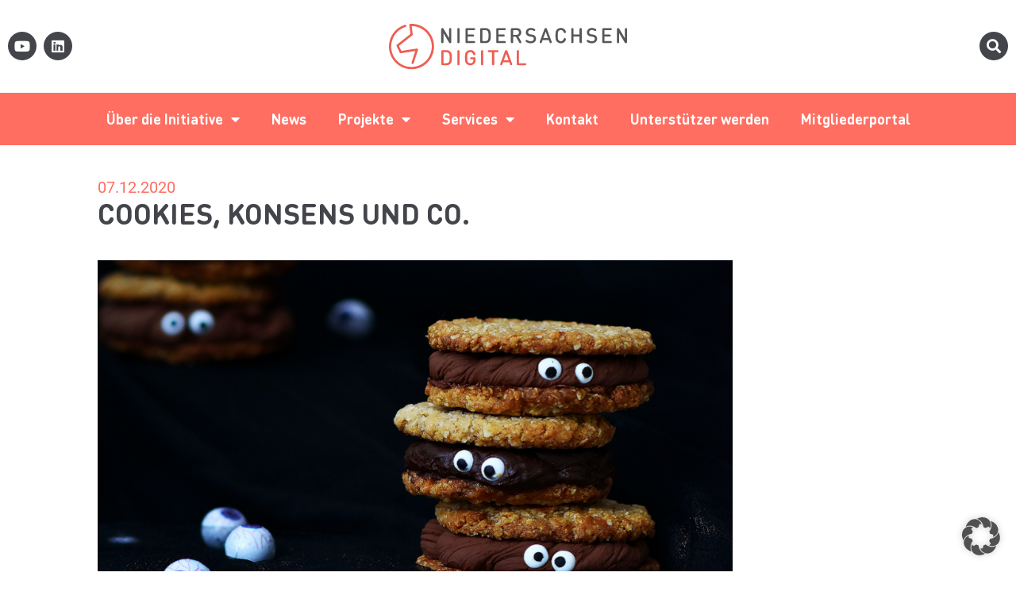

--- FILE ---
content_type: text/html; charset=UTF-8
request_url: https://niedersachsen.digital/cookies-konsens-und-co/
body_size: 28196
content:
<!doctype html>
<html lang="de">
<head>
	<meta charset="UTF-8">
	<meta name="viewport" content="width=device-width, initial-scale=1">
	<link rel="profile" href="https://gmpg.org/xfn/11">
	<meta name='robots' content='index, follow, max-image-preview:large, max-snippet:-1, max-video-preview:-1' />

	<!-- This site is optimized with the Yoast SEO plugin v25.8 - https://yoast.com/wordpress/plugins/seo/ -->
	<title>Cookies, Konsens und Co. - Niedersachsen.digital</title>
	<meta name="description" content="Viele Websites stellen für die Nutzung von Cookies auf neue Banner um. Wie soll eine datenschutzkonforme, kundenfreundliche Lösung aussehen?" />
	<link rel="canonical" href="https://niedersachsen.digital/cookies-konsens-und-co/" />
	<meta property="og:locale" content="de_DE" />
	<meta property="og:type" content="article" />
	<meta property="og:title" content="Cookies, Konsens und Co. - Niedersachsen.digital" />
	<meta property="og:description" content="Viele Websites stellen für die Nutzung von Cookies auf neue Banner um. Wie soll eine datenschutzkonforme, kundenfreundliche Lösung aussehen?" />
	<meta property="og:url" content="https://niedersachsen.digital/cookies-konsens-und-co/" />
	<meta property="og:site_name" content="Niedersachsen.digital" />
	<meta property="article:publisher" content="https://www.facebook.com/Niedersachsen.digital/" />
	<meta property="article:published_time" content="2020-12-07T08:00:49+00:00" />
	<meta property="article:modified_time" content="2020-12-07T13:04:44+00:00" />
	<meta property="og:image" content="https://niedersachsen.digital/wp-content/uploads/2020/12/deva-williamson-KAlcWvaRCvk-unsplash.png" />
	<meta property="og:image:width" content="1280" />
	<meta property="og:image:height" content="720" />
	<meta property="og:image:type" content="image/png" />
	<meta name="author" content="Niedersachsen.digital" />
	<meta name="twitter:card" content="summary_large_image" />
	<meta name="twitter:label1" content="Verfasst von" />
	<meta name="twitter:data1" content="Niedersachsen.digital" />
	<meta name="twitter:label2" content="Geschätzte Lesezeit" />
	<meta name="twitter:data2" content="9 Minuten" />
	<script type="application/ld+json" class="yoast-schema-graph">{"@context":"https://schema.org","@graph":[{"@type":"Article","@id":"https://niedersachsen.digital/cookies-konsens-und-co/#article","isPartOf":{"@id":"https://niedersachsen.digital/cookies-konsens-und-co/"},"author":{"name":"Niedersachsen.digital","@id":"https://niedersachsen.digital/#/schema/person/6d9b9fbdf54321afd1c2874d17a5e413"},"headline":"Cookies, Konsens und Co.","datePublished":"2020-12-07T08:00:49+00:00","dateModified":"2020-12-07T13:04:44+00:00","mainEntityOfPage":{"@id":"https://niedersachsen.digital/cookies-konsens-und-co/"},"wordCount":1882,"commentCount":0,"publisher":{"@id":"https://niedersachsen.digital/#organization"},"image":{"@id":"https://niedersachsen.digital/cookies-konsens-und-co/#primaryimage"},"thumbnailUrl":"https://niedersachsen.digital/wp-content/uploads/2020/12/deva-williamson-KAlcWvaRCvk-unsplash.png","keywords":["Banner","cookiebanner","Cookies","Digitalisierung","Digitalisierung Niedersachsen","dsgvo"],"articleSection":["Aktuell","Digitale Bildung","Digital Basics"],"inLanguage":"de","potentialAction":[{"@type":"CommentAction","name":"Comment","target":["https://niedersachsen.digital/cookies-konsens-und-co/#respond"]}]},{"@type":"WebPage","@id":"https://niedersachsen.digital/cookies-konsens-und-co/","url":"https://niedersachsen.digital/cookies-konsens-und-co/","name":"Cookies, Konsens und Co. - Niedersachsen.digital","isPartOf":{"@id":"https://niedersachsen.digital/#website"},"primaryImageOfPage":{"@id":"https://niedersachsen.digital/cookies-konsens-und-co/#primaryimage"},"image":{"@id":"https://niedersachsen.digital/cookies-konsens-und-co/#primaryimage"},"thumbnailUrl":"https://niedersachsen.digital/wp-content/uploads/2020/12/deva-williamson-KAlcWvaRCvk-unsplash.png","datePublished":"2020-12-07T08:00:49+00:00","dateModified":"2020-12-07T13:04:44+00:00","description":"Viele Websites stellen für die Nutzung von Cookies auf neue Banner um. Wie soll eine datenschutzkonforme, kundenfreundliche Lösung aussehen?","breadcrumb":{"@id":"https://niedersachsen.digital/cookies-konsens-und-co/#breadcrumb"},"inLanguage":"de","potentialAction":[{"@type":"ReadAction","target":["https://niedersachsen.digital/cookies-konsens-und-co/"]}]},{"@type":"ImageObject","inLanguage":"de","@id":"https://niedersachsen.digital/cookies-konsens-und-co/#primaryimage","url":"https://niedersachsen.digital/wp-content/uploads/2020/12/deva-williamson-KAlcWvaRCvk-unsplash.png","contentUrl":"https://niedersachsen.digital/wp-content/uploads/2020/12/deva-williamson-KAlcWvaRCvk-unsplash.png","width":1280,"height":720,"caption":"Cookies und Datenschutz"},{"@type":"BreadcrumbList","@id":"https://niedersachsen.digital/cookies-konsens-und-co/#breadcrumb","itemListElement":[{"@type":"ListItem","position":1,"name":"Startseite","item":"https://niedersachsen.digital/"},{"@type":"ListItem","position":2,"name":"Cookies, Konsens und Co."}]},{"@type":"WebSite","@id":"https://niedersachsen.digital/#website","url":"https://niedersachsen.digital/","name":"Niedersachsen.digital","description":"","publisher":{"@id":"https://niedersachsen.digital/#organization"},"potentialAction":[{"@type":"SearchAction","target":{"@type":"EntryPoint","urlTemplate":"https://niedersachsen.digital/?s={search_term_string}"},"query-input":{"@type":"PropertyValueSpecification","valueRequired":true,"valueName":"search_term_string"}}],"inLanguage":"de"},{"@type":"Organization","@id":"https://niedersachsen.digital/#organization","name":"Niedersachsen.digital","url":"https://niedersachsen.digital/","logo":{"@type":"ImageObject","inLanguage":"de","@id":"https://niedersachsen.digital/#/schema/logo/image/","url":"https://niedersachsen.digital/wp-content/uploads/2023/08/hidd-website-bild-scaled.jpg","contentUrl":"https://niedersachsen.digital/wp-content/uploads/2023/08/hidd-website-bild-scaled.jpg","width":2560,"height":1115,"caption":"Niedersachsen.digital"},"image":{"@id":"https://niedersachsen.digital/#/schema/logo/image/"},"sameAs":["https://www.facebook.com/Niedersachsen.digital/"]},{"@type":"Person","@id":"https://niedersachsen.digital/#/schema/person/6d9b9fbdf54321afd1c2874d17a5e413","name":"Niedersachsen.digital","image":{"@type":"ImageObject","inLanguage":"de","@id":"https://niedersachsen.digital/#/schema/person/image/","url":"https://secure.gravatar.com/avatar/91197853ab8eb8ba90dd4908e87952d653ada38e85abc36601208af039dd3151?s=96&d=blank&r=g","contentUrl":"https://secure.gravatar.com/avatar/91197853ab8eb8ba90dd4908e87952d653ada38e85abc36601208af039dd3151?s=96&d=blank&r=g","caption":"Niedersachsen.digital"},"description":"Wir sind die Plattform der digitalen Vorreiter Niedersachsens. Wir vernetzen die digitalen Köpfe unseres Landes und teilen deren Wissen. Wir stellen Best-Practice-Lösungen aus Niedersachsen vor und diskutieren aktuelle Trends. Alles für ein Ziel: Mehr Niedersachsen nachhaltig zu digitalen Vorreitern zu machen. Im Beruf und privat.","sameAs":["https://www.niedersachsen.digital"],"url":"https://niedersachsen.digital/author/niedersachsen-digital/"}]}</script>
	<!-- / Yoast SEO plugin. -->


<link rel="alternate" type="application/rss+xml" title="Niedersachsen.digital &raquo; Feed" href="https://niedersachsen.digital/feed/" />
<link rel="alternate" type="application/rss+xml" title="Niedersachsen.digital &raquo; Kommentar-Feed" href="https://niedersachsen.digital/comments/feed/" />
<link rel="alternate" type="application/rss+xml" title="Niedersachsen.digital &raquo; Cookies, Konsens und Co.-Kommentar-Feed" href="https://niedersachsen.digital/cookies-konsens-und-co/feed/" />
<link rel="alternate" title="oEmbed (JSON)" type="application/json+oembed" href="https://niedersachsen.digital/wp-json/oembed/1.0/embed?url=https%3A%2F%2Fniedersachsen.digital%2Fcookies-konsens-und-co%2F" />
<link rel="alternate" title="oEmbed (XML)" type="text/xml+oembed" href="https://niedersachsen.digital/wp-json/oembed/1.0/embed?url=https%3A%2F%2Fniedersachsen.digital%2Fcookies-konsens-und-co%2F&#038;format=xml" />
<style id='wp-img-auto-sizes-contain-inline-css'>
img:is([sizes=auto i],[sizes^="auto," i]){contain-intrinsic-size:3000px 1500px}
/*# sourceURL=wp-img-auto-sizes-contain-inline-css */
</style>
<style id='wp-emoji-styles-inline-css'>

	img.wp-smiley, img.emoji {
		display: inline !important;
		border: none !important;
		box-shadow: none !important;
		height: 1em !important;
		width: 1em !important;
		margin: 0 0.07em !important;
		vertical-align: -0.1em !important;
		background: none !important;
		padding: 0 !important;
	}
/*# sourceURL=wp-emoji-styles-inline-css */
</style>
<link rel='stylesheet' id='wp-block-library-css' href='https://niedersachsen.digital/wp-includes/css/dist/block-library/style.min.css?ver=6.9' media='all' />
<style id='wp-block-heading-inline-css'>
h1:where(.wp-block-heading).has-background,h2:where(.wp-block-heading).has-background,h3:where(.wp-block-heading).has-background,h4:where(.wp-block-heading).has-background,h5:where(.wp-block-heading).has-background,h6:where(.wp-block-heading).has-background{padding:1.25em 2.375em}h1.has-text-align-left[style*=writing-mode]:where([style*=vertical-lr]),h1.has-text-align-right[style*=writing-mode]:where([style*=vertical-rl]),h2.has-text-align-left[style*=writing-mode]:where([style*=vertical-lr]),h2.has-text-align-right[style*=writing-mode]:where([style*=vertical-rl]),h3.has-text-align-left[style*=writing-mode]:where([style*=vertical-lr]),h3.has-text-align-right[style*=writing-mode]:where([style*=vertical-rl]),h4.has-text-align-left[style*=writing-mode]:where([style*=vertical-lr]),h4.has-text-align-right[style*=writing-mode]:where([style*=vertical-rl]),h5.has-text-align-left[style*=writing-mode]:where([style*=vertical-lr]),h5.has-text-align-right[style*=writing-mode]:where([style*=vertical-rl]),h6.has-text-align-left[style*=writing-mode]:where([style*=vertical-lr]),h6.has-text-align-right[style*=writing-mode]:where([style*=vertical-rl]){rotate:180deg}
/*# sourceURL=https://niedersachsen.digital/wp-includes/blocks/heading/style.min.css */
</style>
<style id='wp-block-paragraph-inline-css'>
.is-small-text{font-size:.875em}.is-regular-text{font-size:1em}.is-large-text{font-size:2.25em}.is-larger-text{font-size:3em}.has-drop-cap:not(:focus):first-letter{float:left;font-size:8.4em;font-style:normal;font-weight:100;line-height:.68;margin:.05em .1em 0 0;text-transform:uppercase}body.rtl .has-drop-cap:not(:focus):first-letter{float:none;margin-left:.1em}p.has-drop-cap.has-background{overflow:hidden}:root :where(p.has-background){padding:1.25em 2.375em}:where(p.has-text-color:not(.has-link-color)) a{color:inherit}p.has-text-align-left[style*="writing-mode:vertical-lr"],p.has-text-align-right[style*="writing-mode:vertical-rl"]{rotate:180deg}
/*# sourceURL=https://niedersachsen.digital/wp-includes/blocks/paragraph/style.min.css */
</style>
<style id='global-styles-inline-css'>
:root{--wp--preset--aspect-ratio--square: 1;--wp--preset--aspect-ratio--4-3: 4/3;--wp--preset--aspect-ratio--3-4: 3/4;--wp--preset--aspect-ratio--3-2: 3/2;--wp--preset--aspect-ratio--2-3: 2/3;--wp--preset--aspect-ratio--16-9: 16/9;--wp--preset--aspect-ratio--9-16: 9/16;--wp--preset--color--black: #000000;--wp--preset--color--cyan-bluish-gray: #abb8c3;--wp--preset--color--white: #ffffff;--wp--preset--color--pale-pink: #f78da7;--wp--preset--color--vivid-red: #cf2e2e;--wp--preset--color--luminous-vivid-orange: #ff6900;--wp--preset--color--luminous-vivid-amber: #fcb900;--wp--preset--color--light-green-cyan: #7bdcb5;--wp--preset--color--vivid-green-cyan: #00d084;--wp--preset--color--pale-cyan-blue: #8ed1fc;--wp--preset--color--vivid-cyan-blue: #0693e3;--wp--preset--color--vivid-purple: #9b51e0;--wp--preset--gradient--vivid-cyan-blue-to-vivid-purple: linear-gradient(135deg,rgb(6,147,227) 0%,rgb(155,81,224) 100%);--wp--preset--gradient--light-green-cyan-to-vivid-green-cyan: linear-gradient(135deg,rgb(122,220,180) 0%,rgb(0,208,130) 100%);--wp--preset--gradient--luminous-vivid-amber-to-luminous-vivid-orange: linear-gradient(135deg,rgb(252,185,0) 0%,rgb(255,105,0) 100%);--wp--preset--gradient--luminous-vivid-orange-to-vivid-red: linear-gradient(135deg,rgb(255,105,0) 0%,rgb(207,46,46) 100%);--wp--preset--gradient--very-light-gray-to-cyan-bluish-gray: linear-gradient(135deg,rgb(238,238,238) 0%,rgb(169,184,195) 100%);--wp--preset--gradient--cool-to-warm-spectrum: linear-gradient(135deg,rgb(74,234,220) 0%,rgb(151,120,209) 20%,rgb(207,42,186) 40%,rgb(238,44,130) 60%,rgb(251,105,98) 80%,rgb(254,248,76) 100%);--wp--preset--gradient--blush-light-purple: linear-gradient(135deg,rgb(255,206,236) 0%,rgb(152,150,240) 100%);--wp--preset--gradient--blush-bordeaux: linear-gradient(135deg,rgb(254,205,165) 0%,rgb(254,45,45) 50%,rgb(107,0,62) 100%);--wp--preset--gradient--luminous-dusk: linear-gradient(135deg,rgb(255,203,112) 0%,rgb(199,81,192) 50%,rgb(65,88,208) 100%);--wp--preset--gradient--pale-ocean: linear-gradient(135deg,rgb(255,245,203) 0%,rgb(182,227,212) 50%,rgb(51,167,181) 100%);--wp--preset--gradient--electric-grass: linear-gradient(135deg,rgb(202,248,128) 0%,rgb(113,206,126) 100%);--wp--preset--gradient--midnight: linear-gradient(135deg,rgb(2,3,129) 0%,rgb(40,116,252) 100%);--wp--preset--font-size--small: 13px;--wp--preset--font-size--medium: 20px;--wp--preset--font-size--large: 36px;--wp--preset--font-size--x-large: 42px;--wp--preset--spacing--20: 0.44rem;--wp--preset--spacing--30: 0.67rem;--wp--preset--spacing--40: 1rem;--wp--preset--spacing--50: 1.5rem;--wp--preset--spacing--60: 2.25rem;--wp--preset--spacing--70: 3.38rem;--wp--preset--spacing--80: 5.06rem;--wp--preset--shadow--natural: 6px 6px 9px rgba(0, 0, 0, 0.2);--wp--preset--shadow--deep: 12px 12px 50px rgba(0, 0, 0, 0.4);--wp--preset--shadow--sharp: 6px 6px 0px rgba(0, 0, 0, 0.2);--wp--preset--shadow--outlined: 6px 6px 0px -3px rgb(255, 255, 255), 6px 6px rgb(0, 0, 0);--wp--preset--shadow--crisp: 6px 6px 0px rgb(0, 0, 0);}:root { --wp--style--global--content-size: 800px;--wp--style--global--wide-size: 1200px; }:where(body) { margin: 0; }.wp-site-blocks > .alignleft { float: left; margin-right: 2em; }.wp-site-blocks > .alignright { float: right; margin-left: 2em; }.wp-site-blocks > .aligncenter { justify-content: center; margin-left: auto; margin-right: auto; }:where(.wp-site-blocks) > * { margin-block-start: 24px; margin-block-end: 0; }:where(.wp-site-blocks) > :first-child { margin-block-start: 0; }:where(.wp-site-blocks) > :last-child { margin-block-end: 0; }:root { --wp--style--block-gap: 24px; }:root :where(.is-layout-flow) > :first-child{margin-block-start: 0;}:root :where(.is-layout-flow) > :last-child{margin-block-end: 0;}:root :where(.is-layout-flow) > *{margin-block-start: 24px;margin-block-end: 0;}:root :where(.is-layout-constrained) > :first-child{margin-block-start: 0;}:root :where(.is-layout-constrained) > :last-child{margin-block-end: 0;}:root :where(.is-layout-constrained) > *{margin-block-start: 24px;margin-block-end: 0;}:root :where(.is-layout-flex){gap: 24px;}:root :where(.is-layout-grid){gap: 24px;}.is-layout-flow > .alignleft{float: left;margin-inline-start: 0;margin-inline-end: 2em;}.is-layout-flow > .alignright{float: right;margin-inline-start: 2em;margin-inline-end: 0;}.is-layout-flow > .aligncenter{margin-left: auto !important;margin-right: auto !important;}.is-layout-constrained > .alignleft{float: left;margin-inline-start: 0;margin-inline-end: 2em;}.is-layout-constrained > .alignright{float: right;margin-inline-start: 2em;margin-inline-end: 0;}.is-layout-constrained > .aligncenter{margin-left: auto !important;margin-right: auto !important;}.is-layout-constrained > :where(:not(.alignleft):not(.alignright):not(.alignfull)){max-width: var(--wp--style--global--content-size);margin-left: auto !important;margin-right: auto !important;}.is-layout-constrained > .alignwide{max-width: var(--wp--style--global--wide-size);}body .is-layout-flex{display: flex;}.is-layout-flex{flex-wrap: wrap;align-items: center;}.is-layout-flex > :is(*, div){margin: 0;}body .is-layout-grid{display: grid;}.is-layout-grid > :is(*, div){margin: 0;}body{padding-top: 0px;padding-right: 0px;padding-bottom: 0px;padding-left: 0px;}a:where(:not(.wp-element-button)){text-decoration: underline;}:root :where(.wp-element-button, .wp-block-button__link){background-color: #32373c;border-width: 0;color: #fff;font-family: inherit;font-size: inherit;font-style: inherit;font-weight: inherit;letter-spacing: inherit;line-height: inherit;padding-top: calc(0.667em + 2px);padding-right: calc(1.333em + 2px);padding-bottom: calc(0.667em + 2px);padding-left: calc(1.333em + 2px);text-decoration: none;text-transform: inherit;}.has-black-color{color: var(--wp--preset--color--black) !important;}.has-cyan-bluish-gray-color{color: var(--wp--preset--color--cyan-bluish-gray) !important;}.has-white-color{color: var(--wp--preset--color--white) !important;}.has-pale-pink-color{color: var(--wp--preset--color--pale-pink) !important;}.has-vivid-red-color{color: var(--wp--preset--color--vivid-red) !important;}.has-luminous-vivid-orange-color{color: var(--wp--preset--color--luminous-vivid-orange) !important;}.has-luminous-vivid-amber-color{color: var(--wp--preset--color--luminous-vivid-amber) !important;}.has-light-green-cyan-color{color: var(--wp--preset--color--light-green-cyan) !important;}.has-vivid-green-cyan-color{color: var(--wp--preset--color--vivid-green-cyan) !important;}.has-pale-cyan-blue-color{color: var(--wp--preset--color--pale-cyan-blue) !important;}.has-vivid-cyan-blue-color{color: var(--wp--preset--color--vivid-cyan-blue) !important;}.has-vivid-purple-color{color: var(--wp--preset--color--vivid-purple) !important;}.has-black-background-color{background-color: var(--wp--preset--color--black) !important;}.has-cyan-bluish-gray-background-color{background-color: var(--wp--preset--color--cyan-bluish-gray) !important;}.has-white-background-color{background-color: var(--wp--preset--color--white) !important;}.has-pale-pink-background-color{background-color: var(--wp--preset--color--pale-pink) !important;}.has-vivid-red-background-color{background-color: var(--wp--preset--color--vivid-red) !important;}.has-luminous-vivid-orange-background-color{background-color: var(--wp--preset--color--luminous-vivid-orange) !important;}.has-luminous-vivid-amber-background-color{background-color: var(--wp--preset--color--luminous-vivid-amber) !important;}.has-light-green-cyan-background-color{background-color: var(--wp--preset--color--light-green-cyan) !important;}.has-vivid-green-cyan-background-color{background-color: var(--wp--preset--color--vivid-green-cyan) !important;}.has-pale-cyan-blue-background-color{background-color: var(--wp--preset--color--pale-cyan-blue) !important;}.has-vivid-cyan-blue-background-color{background-color: var(--wp--preset--color--vivid-cyan-blue) !important;}.has-vivid-purple-background-color{background-color: var(--wp--preset--color--vivid-purple) !important;}.has-black-border-color{border-color: var(--wp--preset--color--black) !important;}.has-cyan-bluish-gray-border-color{border-color: var(--wp--preset--color--cyan-bluish-gray) !important;}.has-white-border-color{border-color: var(--wp--preset--color--white) !important;}.has-pale-pink-border-color{border-color: var(--wp--preset--color--pale-pink) !important;}.has-vivid-red-border-color{border-color: var(--wp--preset--color--vivid-red) !important;}.has-luminous-vivid-orange-border-color{border-color: var(--wp--preset--color--luminous-vivid-orange) !important;}.has-luminous-vivid-amber-border-color{border-color: var(--wp--preset--color--luminous-vivid-amber) !important;}.has-light-green-cyan-border-color{border-color: var(--wp--preset--color--light-green-cyan) !important;}.has-vivid-green-cyan-border-color{border-color: var(--wp--preset--color--vivid-green-cyan) !important;}.has-pale-cyan-blue-border-color{border-color: var(--wp--preset--color--pale-cyan-blue) !important;}.has-vivid-cyan-blue-border-color{border-color: var(--wp--preset--color--vivid-cyan-blue) !important;}.has-vivid-purple-border-color{border-color: var(--wp--preset--color--vivid-purple) !important;}.has-vivid-cyan-blue-to-vivid-purple-gradient-background{background: var(--wp--preset--gradient--vivid-cyan-blue-to-vivid-purple) !important;}.has-light-green-cyan-to-vivid-green-cyan-gradient-background{background: var(--wp--preset--gradient--light-green-cyan-to-vivid-green-cyan) !important;}.has-luminous-vivid-amber-to-luminous-vivid-orange-gradient-background{background: var(--wp--preset--gradient--luminous-vivid-amber-to-luminous-vivid-orange) !important;}.has-luminous-vivid-orange-to-vivid-red-gradient-background{background: var(--wp--preset--gradient--luminous-vivid-orange-to-vivid-red) !important;}.has-very-light-gray-to-cyan-bluish-gray-gradient-background{background: var(--wp--preset--gradient--very-light-gray-to-cyan-bluish-gray) !important;}.has-cool-to-warm-spectrum-gradient-background{background: var(--wp--preset--gradient--cool-to-warm-spectrum) !important;}.has-blush-light-purple-gradient-background{background: var(--wp--preset--gradient--blush-light-purple) !important;}.has-blush-bordeaux-gradient-background{background: var(--wp--preset--gradient--blush-bordeaux) !important;}.has-luminous-dusk-gradient-background{background: var(--wp--preset--gradient--luminous-dusk) !important;}.has-pale-ocean-gradient-background{background: var(--wp--preset--gradient--pale-ocean) !important;}.has-electric-grass-gradient-background{background: var(--wp--preset--gradient--electric-grass) !important;}.has-midnight-gradient-background{background: var(--wp--preset--gradient--midnight) !important;}.has-small-font-size{font-size: var(--wp--preset--font-size--small) !important;}.has-medium-font-size{font-size: var(--wp--preset--font-size--medium) !important;}.has-large-font-size{font-size: var(--wp--preset--font-size--large) !important;}.has-x-large-font-size{font-size: var(--wp--preset--font-size--x-large) !important;}
/*# sourceURL=global-styles-inline-css */
</style>

<link rel='stylesheet' id='wpa-css-css' href='https://niedersachsen.digital/wp-content/plugins/honeypot/includes/css/wpa.css?ver=2.2.14' media='all' />
<link rel='stylesheet' id='lbwps-styles-photoswipe5-main-css' href='https://niedersachsen.digital/wp-content/plugins/lightbox-photoswipe/assets/ps5/styles/main.css?ver=5.7.2' media='all' />
<link rel='stylesheet' id='hello-elementor-css' href='https://niedersachsen.digital/wp-content/themes/hello-elementor/assets/css/reset.css?ver=3.4.5' media='all' />
<link rel='stylesheet' id='hello-elementor-theme-style-css' href='https://niedersachsen.digital/wp-content/themes/hello-elementor/assets/css/theme.css?ver=3.4.5' media='all' />
<link rel='stylesheet' id='hello-elementor-header-footer-css' href='https://niedersachsen.digital/wp-content/themes/hello-elementor/assets/css/header-footer.css?ver=3.4.5' media='all' />
<link rel='stylesheet' id='e-animation-grow-css' href='https://niedersachsen.digital/wp-content/plugins/elementor/assets/lib/animations/styles/e-animation-grow.min.css?ver=3.31.3' media='all' />
<link rel='stylesheet' id='elementor-frontend-css' href='https://niedersachsen.digital/wp-content/uploads/elementor/css/custom-frontend.min.css?ver=1766054949' media='all' />
<link rel='stylesheet' id='widget-social-icons-css' href='https://niedersachsen.digital/wp-content/plugins/elementor/assets/css/widget-social-icons.min.css?ver=3.31.3' media='all' />
<link rel='stylesheet' id='e-apple-webkit-css' href='https://niedersachsen.digital/wp-content/uploads/elementor/css/custom-apple-webkit.min.css?ver=1766054949' media='all' />
<link rel='stylesheet' id='widget-image-css' href='https://niedersachsen.digital/wp-content/plugins/elementor/assets/css/widget-image.min.css?ver=3.31.3' media='all' />
<link rel='stylesheet' id='widget-nav-menu-css' href='https://niedersachsen.digital/wp-content/uploads/elementor/css/custom-pro-widget-nav-menu.min.css?ver=1766054949' media='all' />
<link rel='stylesheet' id='widget-heading-css' href='https://niedersachsen.digital/wp-content/plugins/elementor/assets/css/widget-heading.min.css?ver=3.31.3' media='all' />
<link rel='stylesheet' id='widget-posts-css' href='https://niedersachsen.digital/wp-content/plugins/elementor-pro/assets/css/widget-posts.min.css?ver=3.31.2' media='all' />
<link rel='stylesheet' id='widget-icon-list-css' href='https://niedersachsen.digital/wp-content/uploads/elementor/css/custom-widget-icon-list.min.css?ver=1766054949' media='all' />
<link rel='stylesheet' id='widget-post-info-css' href='https://niedersachsen.digital/wp-content/plugins/elementor-pro/assets/css/widget-post-info.min.css?ver=3.31.2' media='all' />
<link rel='stylesheet' id='elementor-icons-shared-0-css' href='https://niedersachsen.digital/wp-content/plugins/elementor/assets/lib/font-awesome/css/fontawesome.min.css?ver=5.15.3' media='all' />
<link rel='stylesheet' id='elementor-icons-fa-regular-css' href='https://niedersachsen.digital/wp-content/plugins/elementor/assets/lib/font-awesome/css/regular.min.css?ver=5.15.3' media='all' />
<link rel='stylesheet' id='elementor-icons-fa-solid-css' href='https://niedersachsen.digital/wp-content/plugins/elementor/assets/lib/font-awesome/css/solid.min.css?ver=5.15.3' media='all' />
<link rel='stylesheet' id='elementor-icons-css' href='https://niedersachsen.digital/wp-content/plugins/elementor/assets/lib/eicons/css/elementor-icons.min.css?ver=5.43.0' media='all' />
<link rel='stylesheet' id='elementor-post-26-css' href='https://niedersachsen.digital/wp-content/uploads/elementor/css/post-26.css?ver=1766054949' media='all' />
<link rel='stylesheet' id='uael-frontend-css' href='https://niedersachsen.digital/wp-content/plugins/ultimate-elementor/assets/min-css/uael-frontend.min.css?ver=1.40.2' media='all' />
<link rel='stylesheet' id='uael-teammember-social-icons-css' href='https://niedersachsen.digital/wp-content/plugins/elementor/assets/css/widget-social-icons.min.css?ver=3.24.0' media='all' />
<link rel='stylesheet' id='uael-social-share-icons-brands-css' href='https://niedersachsen.digital/wp-content/plugins/elementor/assets/lib/font-awesome/css/brands.css?ver=5.15.3' media='all' />
<link rel='stylesheet' id='uael-social-share-icons-fontawesome-css' href='https://niedersachsen.digital/wp-content/plugins/elementor/assets/lib/font-awesome/css/fontawesome.css?ver=5.15.3' media='all' />
<link rel='stylesheet' id='uael-nav-menu-icons-css' href='https://niedersachsen.digital/wp-content/plugins/elementor/assets/lib/font-awesome/css/solid.css?ver=5.15.3' media='all' />
<link rel='stylesheet' id='elementor-post-165-css' href='https://niedersachsen.digital/wp-content/uploads/elementor/css/post-165.css?ver=1766054949' media='all' />
<link rel='stylesheet' id='elementor-post-259-css' href='https://niedersachsen.digital/wp-content/uploads/elementor/css/post-259.css?ver=1766054949' media='all' />
<link rel='stylesheet' id='elementor-post-216-css' href='https://niedersachsen.digital/wp-content/uploads/elementor/css/post-216.css?ver=1766054950' media='all' />
<link rel='stylesheet' id='borlabs-cookie-css' href='https://niedersachsen.digital/wp-content/cache/borlabs-cookie/borlabs-cookie_1_de.css?ver=2.3.3-50' media='all' />
<link rel='stylesheet' id='elementor-icons-fa-brands-css' href='https://niedersachsen.digital/wp-content/plugins/elementor/assets/lib/font-awesome/css/brands.min.css?ver=5.15.3' media='all' />
<script src="https://niedersachsen.digital/wp-includes/js/jquery/jquery.min.js?ver=3.7.1" id="jquery-core-js"></script>
<script src="https://niedersachsen.digital/wp-includes/js/jquery/jquery-migrate.min.js?ver=3.4.1" id="jquery-migrate-js"></script>
<link rel="https://api.w.org/" href="https://niedersachsen.digital/wp-json/" /><link rel="alternate" title="JSON" type="application/json" href="https://niedersachsen.digital/wp-json/wp/v2/posts/4331" /><link rel="EditURI" type="application/rsd+xml" title="RSD" href="https://niedersachsen.digital/xmlrpc.php?rsd" />
<meta name="generator" content="WordPress 6.9" />
<link rel='shortlink' href='https://niedersachsen.digital/?p=4331' />
<meta name="generator" content="Elementor 3.31.3; features: additional_custom_breakpoints, e_element_cache; settings: css_print_method-external, google_font-enabled, font_display-block">
			<style>
				.e-con.e-parent:nth-of-type(n+4):not(.e-lazyloaded):not(.e-no-lazyload),
				.e-con.e-parent:nth-of-type(n+4):not(.e-lazyloaded):not(.e-no-lazyload) * {
					background-image: none !important;
				}
				@media screen and (max-height: 1024px) {
					.e-con.e-parent:nth-of-type(n+3):not(.e-lazyloaded):not(.e-no-lazyload),
					.e-con.e-parent:nth-of-type(n+3):not(.e-lazyloaded):not(.e-no-lazyload) * {
						background-image: none !important;
					}
				}
				@media screen and (max-height: 640px) {
					.e-con.e-parent:nth-of-type(n+2):not(.e-lazyloaded):not(.e-no-lazyload),
					.e-con.e-parent:nth-of-type(n+2):not(.e-lazyloaded):not(.e-no-lazyload) * {
						background-image: none !important;
					}
				}
			</style>
			<link rel="icon" href="https://niedersachsen.digital/wp-content/uploads/2020/11/cropped-nd_Logo_emblem_peach-32x32.png" sizes="32x32" />
<link rel="icon" href="https://niedersachsen.digital/wp-content/uploads/2020/11/cropped-nd_Logo_emblem_peach-192x192.png" sizes="192x192" />
<link rel="apple-touch-icon" href="https://niedersachsen.digital/wp-content/uploads/2020/11/cropped-nd_Logo_emblem_peach-180x180.png" />
<meta name="msapplication-TileImage" content="https://niedersachsen.digital/wp-content/uploads/2020/11/cropped-nd_Logo_emblem_peach-270x270.png" />
<style id="kirki-inline-styles"></style></head>
<body class="wp-singular post-template-default single single-post postid-4331 single-format-standard wp-custom-logo wp-embed-responsive wp-theme-hello-elementor hello-elementor-default elementor-default elementor-kit-26 elementor-page-216">


<a class="skip-link screen-reader-text" href="#content">Zum Inhalt springen</a>

		<header data-elementor-type="header" data-elementor-id="165" class="elementor elementor-165 elementor-location-header" data-elementor-post-type="elementor_library">
					<section class="elementor-section elementor-top-section elementor-element elementor-element-dfcb5c3 elementor-section-content-middle elementor-hidden-mobile elementor-section-boxed elementor-section-height-default elementor-section-height-default" data-id="dfcb5c3" data-element_type="section">
						<div class="elementor-container elementor-column-gap-default">
					<div class="elementor-column elementor-col-33 elementor-top-column elementor-element elementor-element-7a609bd" data-id="7a609bd" data-element_type="column">
			<div class="elementor-widget-wrap elementor-element-populated">
						<section class="elementor-section elementor-inner-section elementor-element elementor-element-536d82b elementor-section-boxed elementor-section-height-default elementor-section-height-default" data-id="536d82b" data-element_type="section">
						<div class="elementor-container elementor-column-gap-default">
					<div class="elementor-column elementor-col-100 elementor-inner-column elementor-element elementor-element-b169ff6" data-id="b169ff6" data-element_type="column">
			<div class="elementor-widget-wrap elementor-element-populated">
						<div class="elementor-element elementor-element-6d32cb3 e-grid-align-left e-grid-align-mobile-left e-grid-align-tablet-left elementor-shape-rounded elementor-grid-0 elementor-widget elementor-widget-social-icons" data-id="6d32cb3" data-element_type="widget" data-widget_type="social-icons.default">
				<div class="elementor-widget-container">
							<div class="elementor-social-icons-wrapper elementor-grid" role="list">
							<span class="elementor-grid-item" role="listitem">
					<a class="elementor-icon elementor-social-icon elementor-social-icon-youtube elementor-animation-grow elementor-repeater-item-196290a" href="https://www.youtube.com/channel/UCpps-ttOj73Fu5AZPlWnymA" target="_blank">
						<span class="elementor-screen-only">Youtube</span>
						<i class="fab fa-youtube"></i>					</a>
				</span>
							<span class="elementor-grid-item" role="listitem">
					<a class="elementor-icon elementor-social-icon elementor-social-icon-linkedin elementor-animation-grow elementor-repeater-item-776ba18" href="https://www.LinkedIn.com/company/niedersachsendigital" target="_blank">
						<span class="elementor-screen-only">Linkedin</span>
						<i class="fab fa-linkedin"></i>					</a>
				</span>
					</div>
						</div>
				</div>
					</div>
		</div>
					</div>
		</section>
					</div>
		</div>
				<div class="elementor-column elementor-col-33 elementor-top-column elementor-element elementor-element-fa89016" data-id="fa89016" data-element_type="column">
			<div class="elementor-widget-wrap elementor-element-populated">
						<div class="elementor-element elementor-element-8795063 elementor-widget elementor-widget-image" data-id="8795063" data-element_type="widget" data-widget_type="image.default">
				<div class="elementor-widget-container">
																<a href="https://niedersachsen.digital">
							<img fetchpriority="high" width="880" height="166" src="https://niedersachsen.digital/wp-content/uploads/2020/03/niedersachsen-digital.svg" class="attachment-full size-full wp-image-718" alt="" />								</a>
															</div>
				</div>
					</div>
		</div>
				<div class="elementor-column elementor-col-33 elementor-top-column elementor-element elementor-element-e6b64b9 elementor-hidden-phone" data-id="e6b64b9" data-element_type="column">
			<div class="elementor-widget-wrap elementor-element-populated">
						<div class="elementor-element elementor-element-38bc1f1 e-grid-align-right elementor-shape-rounded elementor-grid-0 elementor-widget elementor-widget-social-icons" data-id="38bc1f1" data-element_type="widget" data-widget_type="social-icons.default">
				<div class="elementor-widget-container">
							<div class="elementor-social-icons-wrapper elementor-grid">
							<span class="elementor-grid-item">
					<a class="elementor-icon elementor-social-icon elementor-social-icon-search elementor-animation-grow elementor-repeater-item-2340803" href="/suchen">
						<span class="elementor-screen-only">Search</span>
						<i class="fas fa-search"></i>					</a>
				</span>
					</div>
						</div>
				</div>
					</div>
		</div>
					</div>
		</section>
				<section class="elementor-section elementor-top-section elementor-element elementor-element-b256025 elementor-hidden-mobile elementor-section-boxed elementor-section-height-default elementor-section-height-default" data-id="b256025" data-element_type="section" data-settings="{&quot;background_background&quot;:&quot;classic&quot;}">
						<div class="elementor-container elementor-column-gap-default">
					<div class="elementor-column elementor-col-100 elementor-top-column elementor-element elementor-element-b45eac0" data-id="b45eac0" data-element_type="column">
			<div class="elementor-widget-wrap elementor-element-populated">
						<div class="elementor-element elementor-element-3794bb7 elementor-nav-menu__align-center elementor-nav-menu--stretch elementor-nav-menu--dropdown-tablet elementor-nav-menu__text-align-aside elementor-nav-menu--toggle elementor-nav-menu--burger elementor-widget elementor-widget-nav-menu" data-id="3794bb7" data-element_type="widget" data-settings="{&quot;full_width&quot;:&quot;stretch&quot;,&quot;layout&quot;:&quot;horizontal&quot;,&quot;submenu_icon&quot;:{&quot;value&quot;:&quot;&lt;i class=\&quot;fas fa-caret-down\&quot;&gt;&lt;\/i&gt;&quot;,&quot;library&quot;:&quot;fa-solid&quot;},&quot;toggle&quot;:&quot;burger&quot;}" data-widget_type="nav-menu.default">
				<div class="elementor-widget-container">
								<nav aria-label="Menü" class="elementor-nav-menu--main elementor-nav-menu__container elementor-nav-menu--layout-horizontal e--pointer-none">
				<ul id="menu-1-3794bb7" class="elementor-nav-menu"><li class="menu-item menu-item-type-post_type menu-item-object-page menu-item-has-children menu-item-3264"><a href="https://niedersachsen.digital/ueber-die-initiative/" class="elementor-item">Über die Initiative</a>
<ul class="sub-menu elementor-nav-menu--dropdown">
	<li class="menu-item menu-item-type-post_type menu-item-object-page menu-item-3280"><a href="https://niedersachsen.digital/mitgliederverzeichnis/" class="elementor-sub-item">Unsere Unterstützer</a></li>
</ul>
</li>
<li class="menu-item menu-item-type-post_type menu-item-object-page menu-item-10332"><a href="https://niedersachsen.digital/knowledge-hub/" class="elementor-item">News</a></li>
<li class="menu-item menu-item-type-custom menu-item-object-custom menu-item-has-children menu-item-11861"><a class="elementor-item">Projekte</a>
<ul class="sub-menu elementor-nav-menu--dropdown">
	<li class="menu-item menu-item-type-post_type menu-item-object-page menu-item-8078"><a href="https://niedersachsen.digital/das-internet-der-dinge/" class="elementor-sub-item">Projekt HIDD</a></li>
</ul>
</li>
<li class="menu-item menu-item-type-post_type menu-item-object-page menu-item-has-children menu-item-7529"><a href="https://niedersachsen.digital/services/" class="elementor-item">Services</a>
<ul class="sub-menu elementor-nav-menu--dropdown">
	<li class="menu-item menu-item-type-custom menu-item-object-custom menu-item-10451"><a href="https://niedersachsen.digital/services/" class="elementor-sub-item">Servicegesellschaft</a></li>
</ul>
</li>
<li class="menu-item menu-item-type-post_type menu-item-object-page menu-item-3265"><a href="https://niedersachsen.digital/kontakt/" class="elementor-item">Kontakt</a></li>
<li class="menu-item menu-item-type-post_type menu-item-object-page menu-item-8170"><a href="https://niedersachsen.digital/mitglied-werden/" class="elementor-item">Unterstützer werden</a></li>
<li class="menu-button menu-item menu-item-type-custom menu-item-object-custom menu-item-3266"><a target="_blank" href="https://portal.niedersachsen.digital/" class="elementor-item">Mitgliederportal</a></li>
</ul>			</nav>
					<div class="elementor-menu-toggle" role="button" tabindex="0" aria-label="Menü Umschalter" aria-expanded="false">
			<i aria-hidden="true" role="presentation" class="elementor-menu-toggle__icon--open eicon-menu-bar"></i><i aria-hidden="true" role="presentation" class="elementor-menu-toggle__icon--close eicon-close"></i>		</div>
					<nav class="elementor-nav-menu--dropdown elementor-nav-menu__container" aria-hidden="true">
				<ul id="menu-2-3794bb7" class="elementor-nav-menu"><li class="menu-item menu-item-type-post_type menu-item-object-page menu-item-has-children menu-item-3264"><a href="https://niedersachsen.digital/ueber-die-initiative/" class="elementor-item" tabindex="-1">Über die Initiative</a>
<ul class="sub-menu elementor-nav-menu--dropdown">
	<li class="menu-item menu-item-type-post_type menu-item-object-page menu-item-3280"><a href="https://niedersachsen.digital/mitgliederverzeichnis/" class="elementor-sub-item" tabindex="-1">Unsere Unterstützer</a></li>
</ul>
</li>
<li class="menu-item menu-item-type-post_type menu-item-object-page menu-item-10332"><a href="https://niedersachsen.digital/knowledge-hub/" class="elementor-item" tabindex="-1">News</a></li>
<li class="menu-item menu-item-type-custom menu-item-object-custom menu-item-has-children menu-item-11861"><a class="elementor-item" tabindex="-1">Projekte</a>
<ul class="sub-menu elementor-nav-menu--dropdown">
	<li class="menu-item menu-item-type-post_type menu-item-object-page menu-item-8078"><a href="https://niedersachsen.digital/das-internet-der-dinge/" class="elementor-sub-item" tabindex="-1">Projekt HIDD</a></li>
</ul>
</li>
<li class="menu-item menu-item-type-post_type menu-item-object-page menu-item-has-children menu-item-7529"><a href="https://niedersachsen.digital/services/" class="elementor-item" tabindex="-1">Services</a>
<ul class="sub-menu elementor-nav-menu--dropdown">
	<li class="menu-item menu-item-type-custom menu-item-object-custom menu-item-10451"><a href="https://niedersachsen.digital/services/" class="elementor-sub-item" tabindex="-1">Servicegesellschaft</a></li>
</ul>
</li>
<li class="menu-item menu-item-type-post_type menu-item-object-page menu-item-3265"><a href="https://niedersachsen.digital/kontakt/" class="elementor-item" tabindex="-1">Kontakt</a></li>
<li class="menu-item menu-item-type-post_type menu-item-object-page menu-item-8170"><a href="https://niedersachsen.digital/mitglied-werden/" class="elementor-item" tabindex="-1">Unterstützer werden</a></li>
<li class="menu-button menu-item menu-item-type-custom menu-item-object-custom menu-item-3266"><a target="_blank" href="https://portal.niedersachsen.digital/" class="elementor-item" tabindex="-1">Mitgliederportal</a></li>
</ul>			</nav>
						</div>
				</div>
					</div>
		</div>
					</div>
		</section>
				<section class="elementor-section elementor-top-section elementor-element elementor-element-733d1a6 elementor-hidden-desktop elementor-hidden-tablet elementor-section-boxed elementor-section-height-default elementor-section-height-default" data-id="733d1a6" data-element_type="section" data-settings="{&quot;background_background&quot;:&quot;classic&quot;}">
						<div class="elementor-container elementor-column-gap-default">
					<div class="elementor-column elementor-col-100 elementor-top-column elementor-element elementor-element-85d77b8" data-id="85d77b8" data-element_type="column">
			<div class="elementor-widget-wrap elementor-element-populated">
						<div class="elementor-element elementor-element-41bfc94 e-grid-align-right elementor-hidden-desktop elementor-hidden-tablet elementor-grid-mobile-1 elementor-shape-rounded elementor-grid-0 elementor-widget elementor-widget-social-icons" data-id="41bfc94" data-element_type="widget" data-widget_type="social-icons.default">
				<div class="elementor-widget-container">
							<div class="elementor-social-icons-wrapper elementor-grid" role="list">
							<span class="elementor-grid-item" role="listitem">
					<a class="elementor-icon elementor-social-icon elementor-social-icon-youtube elementor-animation-grow elementor-repeater-item-ff3e02d" href="https://www.youtube.com/channel/UCpps-ttOj73Fu5AZPlWnymA" target="_blank">
						<span class="elementor-screen-only">Youtube</span>
						<i class="fab fa-youtube"></i>					</a>
				</span>
							<span class="elementor-grid-item" role="listitem">
					<a class="elementor-icon elementor-social-icon elementor-social-icon-linkedin elementor-animation-grow elementor-repeater-item-b7c916a" href="https://www.LinkedIn.com/company/niedersachsendigital" target="_blank">
						<span class="elementor-screen-only">Linkedin</span>
						<i class="fab fa-linkedin"></i>					</a>
				</span>
							<span class="elementor-grid-item" role="listitem">
					<a class="elementor-icon elementor-social-icon elementor-social-icon-search elementor-animation-grow elementor-repeater-item-2340803" href="/suchen">
						<span class="elementor-screen-only">Search</span>
						<i class="fas fa-search"></i>					</a>
				</span>
					</div>
						</div>
				</div>
					</div>
		</div>
					</div>
		</section>
				<section class="elementor-section elementor-top-section elementor-element elementor-element-017c3a2 elementor-hidden-desktop elementor-hidden-tablet elementor-section-boxed elementor-section-height-default elementor-section-height-default" data-id="017c3a2" data-element_type="section" data-settings="{&quot;background_background&quot;:&quot;classic&quot;}">
						<div class="elementor-container elementor-column-gap-default">
					<div class="elementor-column elementor-col-50 elementor-top-column elementor-element elementor-element-47aa866" data-id="47aa866" data-element_type="column">
			<div class="elementor-widget-wrap elementor-element-populated">
						<div class="elementor-element elementor-element-c6a8b49 elementor-widget elementor-widget-image" data-id="c6a8b49" data-element_type="widget" data-widget_type="image.default">
				<div class="elementor-widget-container">
																<a href="https://niedersachsen.digital">
							<img fetchpriority="high" width="880" height="166" src="https://niedersachsen.digital/wp-content/uploads/2020/03/niedersachsen-digital.svg" class="attachment-full size-full wp-image-718" alt="" />								</a>
															</div>
				</div>
					</div>
		</div>
				<div class="elementor-column elementor-col-50 elementor-top-column elementor-element elementor-element-a09c05c" data-id="a09c05c" data-element_type="column">
			<div class="elementor-widget-wrap elementor-element-populated">
						<div class="elementor-element elementor-element-d30e933 elementor-nav-menu__align-center elementor-nav-menu--stretch elementor-nav-menu--dropdown-tablet elementor-nav-menu__text-align-aside elementor-nav-menu--toggle elementor-nav-menu--burger elementor-widget elementor-widget-nav-menu" data-id="d30e933" data-element_type="widget" data-settings="{&quot;full_width&quot;:&quot;stretch&quot;,&quot;layout&quot;:&quot;horizontal&quot;,&quot;submenu_icon&quot;:{&quot;value&quot;:&quot;&lt;i class=\&quot;fas fa-caret-down\&quot;&gt;&lt;\/i&gt;&quot;,&quot;library&quot;:&quot;fa-solid&quot;},&quot;toggle&quot;:&quot;burger&quot;}" data-widget_type="nav-menu.default">
				<div class="elementor-widget-container">
								<nav aria-label="Menü" class="elementor-nav-menu--main elementor-nav-menu__container elementor-nav-menu--layout-horizontal e--pointer-none">
				<ul id="menu-1-d30e933" class="elementor-nav-menu"><li class="menu-item menu-item-type-post_type menu-item-object-page menu-item-has-children menu-item-3264"><a href="https://niedersachsen.digital/ueber-die-initiative/" class="elementor-item">Über die Initiative</a>
<ul class="sub-menu elementor-nav-menu--dropdown">
	<li class="menu-item menu-item-type-post_type menu-item-object-page menu-item-3280"><a href="https://niedersachsen.digital/mitgliederverzeichnis/" class="elementor-sub-item">Unsere Unterstützer</a></li>
</ul>
</li>
<li class="menu-item menu-item-type-post_type menu-item-object-page menu-item-10332"><a href="https://niedersachsen.digital/knowledge-hub/" class="elementor-item">News</a></li>
<li class="menu-item menu-item-type-custom menu-item-object-custom menu-item-has-children menu-item-11861"><a class="elementor-item">Projekte</a>
<ul class="sub-menu elementor-nav-menu--dropdown">
	<li class="menu-item menu-item-type-post_type menu-item-object-page menu-item-8078"><a href="https://niedersachsen.digital/das-internet-der-dinge/" class="elementor-sub-item">Projekt HIDD</a></li>
</ul>
</li>
<li class="menu-item menu-item-type-post_type menu-item-object-page menu-item-has-children menu-item-7529"><a href="https://niedersachsen.digital/services/" class="elementor-item">Services</a>
<ul class="sub-menu elementor-nav-menu--dropdown">
	<li class="menu-item menu-item-type-custom menu-item-object-custom menu-item-10451"><a href="https://niedersachsen.digital/services/" class="elementor-sub-item">Servicegesellschaft</a></li>
</ul>
</li>
<li class="menu-item menu-item-type-post_type menu-item-object-page menu-item-3265"><a href="https://niedersachsen.digital/kontakt/" class="elementor-item">Kontakt</a></li>
<li class="menu-item menu-item-type-post_type menu-item-object-page menu-item-8170"><a href="https://niedersachsen.digital/mitglied-werden/" class="elementor-item">Unterstützer werden</a></li>
<li class="menu-button menu-item menu-item-type-custom menu-item-object-custom menu-item-3266"><a target="_blank" href="https://portal.niedersachsen.digital/" class="elementor-item">Mitgliederportal</a></li>
</ul>			</nav>
					<div class="elementor-menu-toggle" role="button" tabindex="0" aria-label="Menü Umschalter" aria-expanded="false">
			<i aria-hidden="true" role="presentation" class="elementor-menu-toggle__icon--open eicon-menu-bar"></i><i aria-hidden="true" role="presentation" class="elementor-menu-toggle__icon--close eicon-close"></i>		</div>
					<nav class="elementor-nav-menu--dropdown elementor-nav-menu__container" aria-hidden="true">
				<ul id="menu-2-d30e933" class="elementor-nav-menu"><li class="menu-item menu-item-type-post_type menu-item-object-page menu-item-has-children menu-item-3264"><a href="https://niedersachsen.digital/ueber-die-initiative/" class="elementor-item" tabindex="-1">Über die Initiative</a>
<ul class="sub-menu elementor-nav-menu--dropdown">
	<li class="menu-item menu-item-type-post_type menu-item-object-page menu-item-3280"><a href="https://niedersachsen.digital/mitgliederverzeichnis/" class="elementor-sub-item" tabindex="-1">Unsere Unterstützer</a></li>
</ul>
</li>
<li class="menu-item menu-item-type-post_type menu-item-object-page menu-item-10332"><a href="https://niedersachsen.digital/knowledge-hub/" class="elementor-item" tabindex="-1">News</a></li>
<li class="menu-item menu-item-type-custom menu-item-object-custom menu-item-has-children menu-item-11861"><a class="elementor-item" tabindex="-1">Projekte</a>
<ul class="sub-menu elementor-nav-menu--dropdown">
	<li class="menu-item menu-item-type-post_type menu-item-object-page menu-item-8078"><a href="https://niedersachsen.digital/das-internet-der-dinge/" class="elementor-sub-item" tabindex="-1">Projekt HIDD</a></li>
</ul>
</li>
<li class="menu-item menu-item-type-post_type menu-item-object-page menu-item-has-children menu-item-7529"><a href="https://niedersachsen.digital/services/" class="elementor-item" tabindex="-1">Services</a>
<ul class="sub-menu elementor-nav-menu--dropdown">
	<li class="menu-item menu-item-type-custom menu-item-object-custom menu-item-10451"><a href="https://niedersachsen.digital/services/" class="elementor-sub-item" tabindex="-1">Servicegesellschaft</a></li>
</ul>
</li>
<li class="menu-item menu-item-type-post_type menu-item-object-page menu-item-3265"><a href="https://niedersachsen.digital/kontakt/" class="elementor-item" tabindex="-1">Kontakt</a></li>
<li class="menu-item menu-item-type-post_type menu-item-object-page menu-item-8170"><a href="https://niedersachsen.digital/mitglied-werden/" class="elementor-item" tabindex="-1">Unterstützer werden</a></li>
<li class="menu-button menu-item menu-item-type-custom menu-item-object-custom menu-item-3266"><a target="_blank" href="https://portal.niedersachsen.digital/" class="elementor-item" tabindex="-1">Mitgliederportal</a></li>
</ul>			</nav>
						</div>
				</div>
					</div>
		</div>
					</div>
		</section>
				</header>
				<div data-elementor-type="single" data-elementor-id="216" class="elementor elementor-216 elementor-location-single post-4331 post type-post status-publish format-standard has-post-thumbnail hentry category-aktuell category-digitale-bildung category-basics tag-banner tag-cookiebanner tag-cookies tag-digitalisierung tag-digitalisierung-niedersachsen tag-dsgvo" data-elementor-post-type="elementor_library">
					<section class="elementor-section elementor-top-section elementor-element elementor-element-15b6a83 elementor-section-boxed elementor-section-height-default elementor-section-height-default" data-id="15b6a83" data-element_type="section">
						<div class="elementor-container elementor-column-gap-default">
					<div class="elementor-column elementor-col-100 elementor-top-column elementor-element elementor-element-1cf0d54" data-id="1cf0d54" data-element_type="column">
			<div class="elementor-widget-wrap elementor-element-populated">
						<div class="elementor-element elementor-element-48250c4 elementor-widget elementor-widget-post-info" data-id="48250c4" data-element_type="widget" data-widget_type="post-info.default">
				<div class="elementor-widget-container">
							<ul class="elementor-inline-items elementor-icon-list-items elementor-post-info">
								<li class="elementor-icon-list-item elementor-repeater-item-26c7340 elementor-inline-item" itemprop="datePublished">
						<a href="https://niedersachsen.digital/2020/12/07/">
														<span class="elementor-icon-list-text elementor-post-info__item elementor-post-info__item--type-date">
										<time>07.12.2020</time>					</span>
									</a>
				</li>
				</ul>
						</div>
				</div>
				<div class="elementor-element elementor-element-c9e3d87 elementor-widget elementor-widget-theme-post-title elementor-page-title elementor-widget-heading" data-id="c9e3d87" data-element_type="widget" data-widget_type="theme-post-title.default">
				<div class="elementor-widget-container">
					<h1 class="elementor-heading-title elementor-size-default">Cookies, Konsens und Co.</h1>				</div>
				</div>
				<div class="elementor-element elementor-element-cfd57c2 elementor-widget elementor-widget-image" data-id="cfd57c2" data-element_type="widget" data-widget_type="image.default">
				<div class="elementor-widget-container">
															<img width="800" height="450" src="https://niedersachsen.digital/wp-content/uploads/2020/12/deva-williamson-KAlcWvaRCvk-unsplash-1024x576.png" class="attachment-large size-large wp-image-4336" alt="Cookies" srcset="https://niedersachsen.digital/wp-content/uploads/2020/12/deva-williamson-KAlcWvaRCvk-unsplash-1024x576.png 1024w, https://niedersachsen.digital/wp-content/uploads/2020/12/deva-williamson-KAlcWvaRCvk-unsplash-300x169.png 300w, https://niedersachsen.digital/wp-content/uploads/2020/12/deva-williamson-KAlcWvaRCvk-unsplash-768x432.png 768w, https://niedersachsen.digital/wp-content/uploads/2020/12/deva-williamson-KAlcWvaRCvk-unsplash.png 1280w" sizes="(max-width: 800px) 100vw, 800px" />															</div>
				</div>
				<div class="elementor-element elementor-element-2ecb438 elementor-widget elementor-widget-theme-post-content" data-id="2ecb438" data-element_type="widget" data-widget_type="theme-post-content.default">
				<div class="elementor-widget-container">
					
<p><strong>Immer mehr Websites stellen im Zusammehang mit Cookies auf neue Banner um. Doch wie genau eine datenschutzkonforme, kundenfreundliche Lösung aussehen soll, wird noch ausverhandelt. </strong></p>



<p>Wann immer man dieser Tage eine Website zum ersten Mal aufsucht, poppt unvermeidbar ein Fenster auf. Ganz oben steht: &#8222;Dürfen wie Sie um Ihre Zustimmung bitten?&#8220; oder &#8222;Wir wollen Ihnen das optimale Nutzererlebnis bieten!&#8220; – darunter oder daneben ein Button zum &#8222;Akzeptieren&#8220; und mehrere kleingeschriebene Hinweise, wie User ihre Datenrechte in Anspruch nehmen können. Wer der Weitergabe seiner Daten widersprechen will, muss sich oft durch ein verwirrendes Labyrinth aus Buttons, versteckten Optionen und Links klicken, um wirklich alle Datenverwendungen zu finden. Klickt man den Dialog einfach weg, muss man in der Regel damit leben, dass die Website Dutzende oder gar über 100 Cookies setzt. Wer Cookies hingegen per Browser-Einstellung pauschal verweigert, bekommt die Zustimmungs-Dialoge wieder und wieder angezeigt.</p>



<p>Es gibt insbesondere zwei Gründe für diese neue Banner-Flut. Zum einen hat der <a href="https://www.heise.de/news/Bundesgerichtshof-Cookies-nur-mit-aktiver-Einwilligung-4767977.html">Bundesgerichtshof im Mai den deutschen Sonderweg beendet</a>, der deutschen Website-Betreibern erlaubt hatte, Cookies entgegen der europäischen E-Privacy-Richtlinie ungefragt auf den Geräten der Nutzer zu speichern. Zum zweiten hat sich die Werbebranche nach den neuen Datenschutzgesetzen in Europa und Kalifornien auf einen neuen Standard geeinigt, wie man sichergehen kann, dass die Datenverwendung weiterhin den Gesetzen entspricht. Das &#8222;Transparency &amp; Consent Framework&#8220; liegt mittlerweile in Version 2.0 vor und ist breit angenommen worden – nicht zuletzt weil Google das Framework unterstützt. Folge: Wer heute versucht, ohne ein solches Cookie-Banner auszukommen, wird von den meisten Werbenetzwerken abgelehnt.</p>



<h2 class="wp-block-heading" id="nav_keine__0">Keine Zustimmung, keine Kekse?</h2>



<p>Worum geht es konkret? Cookies sind eigentlich eine fast 30 Jahre alte Webtechnik, die es ermöglicht, Voreinstellungen im Browser abzuspeichern. Der Server sendet einen kurzen Text-String an den Browser, der dort als Cookie abgespeichert wird. Besucht man die gleiche Website wieder, erkundigt sich der Webserver nach den gesetzten Cookies und bekommt den Text-String zurückgeschickt.</p>



<p>Dieser Textstring kann etwa aus einer Postleitzahl bestehen, so dass man auf der Website eines Wetterdienstes immer die Vorhersage für den eigenen Wohnort angezeigt bekommt. Der Textstring kann aber auch eine eindeutige Kennung enthalten, so dass man sich nicht bei jedem Besuch neu einloggen muss. Dank Cookies ist der Warenkorb im Online-Shop auch am nächsten Tag noch gefüllt, mit Cookies lassen sich Sprach-Präferenzen für Websites abspeichern oder einmal gesuchte Inhalte mit wenigen Klicks wiederfinden.</p>



<p>Cookies sind aber auch eine zentrale Technik hinter der personalisierten Werbung. Wer zum Beispiel eine Website aufruft, bekommt nicht nur die Cookies eines Verlages geschickt, sondern in der Regel auch die Cookies vieler Anzeigennetzwerke, die damit die Aktivitäten der Nutzer quer durch das Netz verfolgen. Mit den zusammengestellten Nutzerprofilen können den Nutzern zielgerichtete Angebote präsentiert werden. Beim Retargeting bekommen etwa Nutzer Werbung für Waren angezeigt, die sie sich vorher in einem Onlineshop angesehen, aber nicht gekauft haben. Um fast jede Werbung zielgerichtet ausspielen zu können, sammelt die Werbeindustrie umfassende Profile, die vom Alter über den Wohnort und Einkommen bis zu Interessen und Hobbys alle werberelevanten Informationen in einem Profil abspeichern.</p>



<h2 class="wp-block-heading" id="nav_tracker_und__1">Cookies: Tracker und Nicht-Tracker</h2>



<p>Neben den Werbe-Cookies gibt es aber auch eine Reihe von Cookies, die Nutzer nicht durch das Web verfolgen. Beispielsweise versuchen Statistik-Skripte anhand von Cookies, die Besuchsstatistik zu konsolidieren. So behalten Betreiber die Übersicht darüber, wie viele Nutzer tatsächlich auf der Website unterwegs sind und welchen Weg sie nehmen. Ein anderes Beispiel für trackingfreie Cookies sind die der VG Wort, die auf vielen Verlagswebsites ausgespielt werden, um die Zuteilung der jährlichen Tantiemen an Autoren zu ermöglichen, dabei aber keine angebotsübergreifenden Nutzerprofile anlegen.</p>



<p>In den Cookie-Bannern geht es aber nicht nur um Cookies, sondern um viele Arten der Datenverarbeitung. Beispielsweise wollen Werbetreibende verhindern, dass ihre Werbung neben ungeeigneten Inhalten auftaucht – also fragen spezialisierte &#8222;Brand Safety&#8220;-Anbieter ab, neben welchem Artikel eine Werbung auftaucht. Werden solche Skripte verweigert, wollen viele Anzeigenkunden nicht inserieren. In Cookies wird auch festgehalten, wie oft eine bestimmte Werbung ausgespielt wird – schließlich wollen Werbekunden nicht zu viel für ein und den selben Nutzer ausgeben. Wer als Website-Betreiber auf den <a href="https://www.heise.de/meldung/Online-Werbung-Ein-Karussell-aus-Geld-und-Daten-3677305.html">Echtzeitmarktplätzen der Programmatischen Werbung</a> lohnende Preise erzielen will, muss viele Daten liefern.</p>



<p>Wer eine Website betreibt und mit Werbung Geld verdienen will, hat somit ein klares Ziel: Nutzer sollen so häufig wie nur möglich ihre Zustimmung zur Datenverarbeitung geben. Lehnen die Nutzer ab, ist in der Regel ein rapider Einnahmeverlust kaum vermeidbar: Auch wenn es den Websites immer noch möglich ist, bestimmte Werbung ohne Tracking an die Nutzer auszuliefern, werden diese Banner deutlich schlechter bezahlt. Und selbst zu reduzierten Preisen liefert die datenhungrige Werbeindustrie meist nicht genug Werbung – lehnen die Nutzer alle Cookies ab, bleiben in der Regel viele Werbeplätze leer.</p>



<h2 class="wp-block-heading" id="nav_zur_zustimmung__2">Zur Zustimmung geschubst</h2>



<p>Das Ergebnis sieht entsprechend aus: Zwar gibt es viele Betreiber, die ihr Möglichstes tun, den Nutzern eine informierte Wahl zu ermöglichen. Doch viele Cookie-Banner wirken, als ob sie den Nutzer gezielt verwirren sollen. So sind die Buttons zur Zustimmung farblich hervorgehoben, die Optionen zur Ablehnung jedoch betont schlicht gehalten und missverständlich beschriftet.</p>



<p>In den <a href="https://lfd.niedersachsen.de/startseite/themen/internet/datenschutzkonforme-einwilligungen-auf-webseiten-anforderungen-an-consent-layer-194906.html">neu veröffentlichen Hinweisen</a> warnt die niedersächsischen Datenaufsichtsbehörde vor solchen Praktiken. Beim &#8222;Nudging&#8220; werde geradezu versucht, die Nutzer <a href="https://www.heise.de/news/Psycho-Designtricks-EU-Kommission-will-gegen-Dark-Patterns-vorgehen-4960542.html">zur Zustimmung zu schubsen</a>. Wo genau die Grenzen liegen, versuchen die Datenschützer herauszuarbeiten. &#8222;Fest steht, dass einem erlaubten Nudging Grenzen gesetzt sind und verhaltensmanipulierende Ausgestaltungen zu einer Unwirksamkeit der Einwilligung führen können&#8220;, heißt es in den Empfehlungen aus Hannover. In keinem Fall solle man sich auf die Voreinstellungen bei den im Markt angebotenen Consent-Tools verlassen, die die Cookie-Abwicklung für die Seiten-Betreiber übernehmen. Auch eine sogenannte Cookie-Wall, bei der Nutzer von Inhalten ausgesperrt werden, wenn sie Cookies nicht zustimmen sollten, sei nicht mit der Datenschutz-Grundverordnung zu vereinbaren. Derzeit untersuchen Datenschutzbehörden aus ganz Deutschland die Praxis der Cookie-Banner. Wie man Software im Allgemeinen auf DSGVO Komformität testen kann, haben wir <a href="https://niedersachsen.digital/know-how-wie-man-software-und-digitale-tools-auf-dsgvo-konformitaet-prueft/">bereits in diesem Beitrag besprochen.</a></p>



<h2 class="wp-block-heading">Umfang der Datenverarbeitung muss klar werden</h2>



<p>Auch in ihrer Komplexität reduzierte Cookiebanner, wo den Nutzern eine Auswahl gegeben wird, ob sie nur &#8222;notwendigen&#8220; oder &#8222;essenziellen&#8220; Datenweitergaben zustimmen wollen, sind nicht per se zulässig. Hier verwenden viele Betreiber einen Trick: In der Voreinstellung wird nur ein Haken angezeigt, die Optionen für Marketing- oder Statistik-Cookies sind nicht angewählt. Wer jedoch den farblich hervorgehobenen Button an der Stelle klickt, wo man üblicherweise den &#8222;OK&#8220;-Button erwartet, stimmt dann doch jeder Datenverarbeitung zu.</p>



<p>In einem aktuellen Urteil entschied das Landgericht Rostock, dass solche Cookie-Banner unzulässig sind: &#8222;Zwar hat der Verbraucher die Möglichkeit, sich die Details anzeigen zu lassen und einzelne Cookies abzuwählen. Tatsächlich wird der Verbraucher jedoch regelmäßig den Aufwand eines solchen Vorgehens scheuen und deshalb den Button ohne vorherige Information über die Details betätigen&#8220;, heißt es in der <a href="https://www.online-und-recht.de/urteile/Cookie-Banner-ist-rechtswidrig-Landgericht-Rostock-20200915/" rel="noreferrer noopener" target="_blank">Urteilsbegründung</a>. Sprich: Statt dem Nutzer eine schnelle Ausflucht zu bieten, muss ein Website-Betreiber nach Auffassung der Richter darüber aufklären, welche Daten zu welchen Zwecken benutzt werden sollen.</p>



<h2 class="wp-block-heading" id="nav_berechtigt_oder__0">Berechtigt oder verpflichtet?</h2>



<p>Ein großer Streitpunkt: Wann übertrumpft das &#8222;berechtigte Interesse&#8220; der Website-Betreiber und der Werbeindustrie die Zustimmungspflicht der Nutzer? Denn die Datenschutz-Grundverordnung verlangt ausdrücklich nicht für jede Datenverarbeitung eine explizite Zustimmung. Wenn eine Datenverarbeitung etwa offensichtlicher Teil einer Vertragsausführung ist, ist eine zusätzliche Zustimmung unnötig. Hier scheiden sich die Geister: So nehmen insbesondere Verlage die Haltung ein, dass das Bereitstellen eines Nachrichten- oder Informationsangebots ursächlich mit der Werbefinanzierung verknüpft ist. Datenschützer wollen dies so jedoch nicht stehen lassen. &#8222;Einige Verantwortliche nahmen sehr pauschal ein eigenes berechtigtes Interesse an, ohne auf die Interessen und Rechte der betroffenen Personen einzugehen&#8220;, heißt es in einem <a href="https://lfd.niedersachsen.de/startseite/infothek/prufungen_und_sanktionen/prufungen/prufung-zum-datenschutzkonformen-tracking-auf-webseiten-die-wichtigsten-ergebnisse-im-uberblick-november-2020-194902.html" rel="noreferrer noopener" target="_blank">ersten Prüfungsbericht der Landesbeauftragten für den Datenschutz Niedersachsen</a>.</p>



<p>Der Unterschied zwischen berechtigtem Interesse und zustimmungspflichtiger Datenverarbeitung ist der Unterschied zwischen Opt-In und Opt-Out. In einem Fall dürfen Daten nur verarbeitet werden, wenn die Nutzer ausdrücklich zustimmen. Im anderen Fall müssen sie auf Eigeninitiative widersprechen, um eine Datenweitergabe zu verhindern. Da viele Nutzer den Weg nehmen, der am wenigsten Klick- und Lesearbeit verursacht, sind die Ergebnisse hoch verschieden. Lässt man den Nutzern eine völlig freie Wahl, ob sie persönliche Daten zu Werbezwecken übertragen wollen, lehnen die meisten ab.</p>



<p>Im üblichen TCF-2.0-Banner wird die Zustimmung als automatisch widerrufen markiert, wenn ein Nutzer auf &#8222;Einstellungen&#8220; klickt. Wer dann jedoch diese Auswahl bestätigt, übersieht oft einen zweiten Kartenreiter, indem aufgezählt wird, welche Daten auch ohne explizite Zustimmung weitergegeben werden. Wird die Hintertür des &#8222;berechtigten Interesses&#8220; geschlossen, befürchtet etwa die Affiliate Marketing-Branche einen Umsatzrückgang von bis zu 40 Prozent, weil viele fällige Provisionszahlungen nicht den Werbeanzeigen zugeordnet werden könnten.</p>



<h2 class="wp-block-heading" id="nav_wettrüsten_um__1">Wettrüsten um Cookies</h2>



<p>Inzwischen kündigt sich ein zweites Adblocker-Wettrüsten an. Während Browser-Hersteller wie Apple und Mozilla viele Cookies in der Voreinstellung ablehnen oder vorzeitig löschen, steuern viele Betreiber entgegen. So richten insbesondere Verlage immer mehr Paywalls ein, bei denen sich die Nutzer zumindest einloggen oder gar bezahlen müssen, um weiterhin die bisher kostenfreien Inhalte zu lesen. Es gibt auch <a href="https://www.heise.de/news/Adblocker-Konferenz-Der-Kampf-geht-weiter-4937423.html">erste Browser-Plugins</a> wie &#8222;Ninja Cookie&#8220;, die das Ablehnen von Cookies automatisieren.</p>



<p>Zwar gibt es seit Jahren Bestrebungen trackingfreie oder zumindest trackingarme Werbung zu etablieren – doch schlüsselfertige Lösungen für eine breite Masse von Angeboten gibt es noch nicht. In den bestehenden Strukturen schrecken viele Publisher vor Alleingängen zurück. Alle Augen richten sich etwa auf Google. Der weltgrößte Werbekonzern will bis 2020 alle Third Party-Cookies im eigenen Browser deaktivieren und an die Stelle ein völlig neu konzipiertes Werbesystem setzen. Eine Grund-Idee: Statt die persönlichen Daten bei Werbenetzwerken und Datendienstleistern zu speichern, soll künftig das Targeting vom Browser erledigt werden. Ein anderer Ansatz: Werbung soll weniger auf den persönlichen Profilen der Endnutzer und mehr auf den Inhalten im Browser basieren. So könnte Buzzfeed-Lesern die neuste koreanische Pop-Sensation, dem FAZ-Publikum eher ein Oberklasse-Auto angepriesen werden.</p>



<h2 class="wp-block-heading" id="nav_aufsichtsbehörde__2">Regelungen für Banner und Cookies: Aufsichtsbehörden und Gesetzgeber sind gefordert</h2>



<p>Bis es höchstrichterliche Urteile gibt, ist die Situation weitgehend ungeklärt. Sanktionen der deutschen Aufsichtsbehörden für unzulässige Cookiebanner sind bisher nicht bekannt. Auch im europäischen Verbund gibt es noch keine einheitliche Linie: Eine britische Untersuchung der Werbepraktiken ist im Vorfeld des Brexit im Sande verlaufen. In Belgien <a href="https://www.heise.de/news/Belgische-Datenschuetzer-pruefen-Cookie-Framework-4932089.html">läuft hingegen ein Verfahren</a>, das die Grundfesten des TCF insgesamt in Frage stellen könnte.</p>



<p>Wie sich die Gesetzgeber verhalten, ist ebenfalls weitgehend unklar. So ist Deutschland ein weiteres Mal daran gescheitert, eine <a href="https://www.heise.de/news/EU-Rat-Bundesregierung-gibt-bei-der-E-Privacy-Verordnung-vorerst-auf-4967461.html">E-Privacy-Verordnung</a> auf den Weg zu bringen, die die veralteten Vorschriften zu Cookies auf eine praxisnähere Grundlage stellt. Stattdessen arbeitet die Regierung an einer nationalen Regelung im Rahmen eines neuen <a href="https://www.heise.de/news/Datenschutz-Einheitliche-Regeln-zu-Cookies-und-Bestandsdatenauskunft-geplant-4861888.html">Telekommunikations-Telemedien-Datenschutz-Gesetzes</a>. Das könnten aber schon bald wieder überholt sein: Im Europäischen Parlament wird derzeit diskutiert, im Rahmen des Digital Services Act die personalisierte Werbung grundsätzlich zu verbieten oder radikal einzuschränken. Auch in den USA scheinen die Gesetzgeber inzwischen gewillt, sich dem Problem des Datenschutzes und der Werbepraktiken auf Bundesebene zu widmen. Solange jedoch keiner der Akteure die Online-Werbeindustrie zwingt ihr Geschäftmodell radikal umzustellen, heißt es weiterhin an jeder Ecke: &#8222;Dürfen wir um ihre Zustimmung bitten?&#8220;</p>



<p><em>Teile dieses Beitrages wurden erstmals veröffentlicht auf&nbsp;<a href="https://www.heise.de/">Heise Online</a>, </em>heise online ist eine seit 1996 bestehende Nachrichten-Website des Heise-Zeitschriften-Verlags.</p>
				</div>
				</div>
				<div class="elementor-element elementor-element-8669f83 blogpost-categories elementor-widget elementor-widget-post-info" data-id="8669f83" data-element_type="widget" data-widget_type="post-info.default">
				<div class="elementor-widget-container">
							<ul class="elementor-inline-items elementor-icon-list-items elementor-post-info">
								<li class="elementor-icon-list-item elementor-repeater-item-ddbbc4f elementor-inline-item" itemprop="about">
													<span class="elementor-icon-list-text elementor-post-info__item elementor-post-info__item--type-terms">
										<span class="elementor-post-info__terms-list">
				<a href="https://niedersachsen.digital/kategorie/aktuell/" class="elementor-post-info__terms-list-item">Aktuell</a>, <a href="https://niedersachsen.digital/kategorie/digitale-bildung-und-forschung/digitale-bildung/" class="elementor-post-info__terms-list-item">Digitale Bildung</a>, <a href="https://niedersachsen.digital/kategorie/basics/" class="elementor-post-info__terms-list-item">Digital Basics</a>				</span>
					</span>
								</li>
				</ul>
						</div>
				</div>
					</div>
		</div>
					</div>
		</section>
				</div>
				<footer data-elementor-type="footer" data-elementor-id="259" class="elementor elementor-259 elementor-location-footer" data-elementor-post-type="elementor_library">
					<section class="elementor-section elementor-top-section elementor-element elementor-element-44e25d8 elementor-section-stretched footer elementor-section-boxed elementor-section-height-default elementor-section-height-default" data-id="44e25d8" data-element_type="section" data-settings="{&quot;stretch_section&quot;:&quot;section-stretched&quot;,&quot;background_background&quot;:&quot;classic&quot;}">
						<div class="elementor-container elementor-column-gap-wider">
					<div class="elementor-column elementor-col-33 elementor-top-column elementor-element elementor-element-790fe8d" data-id="790fe8d" data-element_type="column">
			<div class="elementor-widget-wrap elementor-element-populated">
						<div class="elementor-element elementor-element-409cacc elementor-widget elementor-widget-image" data-id="409cacc" data-element_type="widget" data-widget_type="image.default">
				<div class="elementor-widget-container">
															<img src="https://niedersachsen.digital/wp-content/uploads/2020/03/niedersachsen-digital-white.svg" title="niedersachsen-digital-white" alt="niedersachsen-digital-white" loading="lazy" />															</div>
				</div>
				<div class="elementor-element elementor-element-bf3f4cf elementor-widget elementor-widget-text-editor" data-id="bf3f4cf" data-element_type="widget" data-widget_type="text-editor.default">
				<div class="elementor-widget-container">
									<p>Wir sind die Plattform der digitalen Vorreiter Niedersachsens. Wir vernetzen die digitalen Köpfe unseres Landes und teilen deren Wissen. Wir stellen Best-Practice-Lösungen aus Niedersachsen vor und diskutieren aktuelle Trends. Alles für ein Ziel: Mehr Niedersachsen nachhaltig zu digitalen Vorreitern  machen. Im Beruf und privat.</p>								</div>
				</div>
					</div>
		</div>
				<div class="elementor-column elementor-col-33 elementor-top-column elementor-element elementor-element-6e9aaca" data-id="6e9aaca" data-element_type="column">
			<div class="elementor-widget-wrap elementor-element-populated">
						<div class="elementor-element elementor-element-fa25949 elementor-widget elementor-widget-heading" data-id="fa25949" data-element_type="widget" data-widget_type="heading.default">
				<div class="elementor-widget-container">
					<h3 class="elementor-heading-title elementor-size-default">Aktuelle Posts</h3>				</div>
				</div>
				<div class="elementor-element elementor-element-1a98526 elementor-grid-1 elementor-posts--thumbnail-none elementor-grid-tablet-1 elementor-grid-mobile-1 elementor-widget elementor-widget-posts" data-id="1a98526" data-element_type="widget" data-settings="{&quot;classic_columns&quot;:&quot;1&quot;,&quot;classic_columns_tablet&quot;:&quot;1&quot;,&quot;classic_row_gap&quot;:{&quot;unit&quot;:&quot;px&quot;,&quot;size&quot;:10,&quot;sizes&quot;:[]},&quot;classic_columns_mobile&quot;:&quot;1&quot;,&quot;classic_row_gap_tablet&quot;:{&quot;unit&quot;:&quot;px&quot;,&quot;size&quot;:&quot;&quot;,&quot;sizes&quot;:[]},&quot;classic_row_gap_mobile&quot;:{&quot;unit&quot;:&quot;px&quot;,&quot;size&quot;:&quot;&quot;,&quot;sizes&quot;:[]}}" data-widget_type="posts.classic">
				<div class="elementor-widget-container">
							<div class="elementor-posts-container elementor-posts elementor-posts--skin-classic elementor-grid" role="list">
				<article class="elementor-post elementor-grid-item post-11940 post type-post status-publish format-standard has-post-thumbnail hentry category-uncategorized" role="listitem">
				<div class="elementor-post__text">
				<h3 class="elementor-post__title">
			<a href="https://niedersachsen.digital/data-ai-sind-der-transformationstreiber/" >
				Data &amp; AI sind der Transformationstreiber			</a>
		</h3>
				<div class="elementor-post__meta-data">
					<span class="elementor-post-date">
			16. Januar 2026		</span>
				</div>
				</div>
				</article>
				<article class="elementor-post elementor-grid-item post-11937 post type-post status-publish format-standard has-post-thumbnail hentry category-forschung category-digitale-bildung-und-forschung" role="listitem">
				<div class="elementor-post__text">
				<h3 class="elementor-post__title">
			<a href="https://niedersachsen.digital/digitales-deutschland/" >
				Digitales Deutschland			</a>
		</h3>
				<div class="elementor-post__meta-data">
					<span class="elementor-post-date">
			7. Januar 2026		</span>
				</div>
				</div>
				</article>
				<article class="elementor-post elementor-grid-item post-11920 post type-post status-publish format-standard has-post-thumbnail hentry category-cybersicherheit category-expertenwissen category-organisation-der-it-sicherheit category-datensicherheit category-it-sicherheit-und-datenschutz" role="listitem">
				<div class="elementor-post__text">
				<h3 class="elementor-post__title">
			<a href="https://niedersachsen.digital/passwortlose-zukunft-mit-passkeys/" >
				Passwortlose Zukunft mit Passkeys			</a>
		</h3>
				<div class="elementor-post__meta-data">
					<span class="elementor-post-date">
			8. Dezember 2025		</span>
				</div>
				</div>
				</article>
				</div>
		
						</div>
				</div>
					</div>
		</div>
				<div class="elementor-column elementor-col-33 elementor-top-column elementor-element elementor-element-d6962f8" data-id="d6962f8" data-element_type="column">
			<div class="elementor-widget-wrap elementor-element-populated">
						<div class="elementor-element elementor-element-3f19b12 elementor-widget elementor-widget-heading" data-id="3f19b12" data-element_type="widget" data-widget_type="heading.default">
				<div class="elementor-widget-container">
					<h3 class="elementor-heading-title elementor-size-default">Social Media</h3>				</div>
				</div>
				<div class="elementor-element elementor-element-d4b1be0 e-grid-align-left e-grid-align-mobile-center e-grid-align-tablet-center elementor-shape-rounded elementor-grid-0 elementor-widget elementor-widget-social-icons" data-id="d4b1be0" data-element_type="widget" data-widget_type="social-icons.default">
				<div class="elementor-widget-container">
							<div class="elementor-social-icons-wrapper elementor-grid" role="list">
							<span class="elementor-grid-item" role="listitem">
					<a class="elementor-icon elementor-social-icon elementor-social-icon-youtube elementor-animation-grow elementor-repeater-item-79a0c51" href="https://www.youtube.com/channel/UCpps-ttOj73Fu5AZPlWnymA" target="_blank">
						<span class="elementor-screen-only">Youtube</span>
						<i class="fab fa-youtube"></i>					</a>
				</span>
							<span class="elementor-grid-item" role="listitem">
					<a class="elementor-icon elementor-social-icon elementor-social-icon-linkedin elementor-animation-grow elementor-repeater-item-776ba18" href="https://www.LinkedIn.com/company/niedersachsendigital" target="_blank">
						<span class="elementor-screen-only">Linkedin</span>
						<i class="fab fa-linkedin"></i>					</a>
				</span>
					</div>
						</div>
				</div>
				<div class="elementor-element elementor-element-3c79b7f elementor-tablet-align-center elementor-mobile-align-center elementor-icon-list--layout-traditional elementor-list-item-link-full_width elementor-widget elementor-widget-icon-list" data-id="3c79b7f" data-element_type="widget" data-widget_type="icon-list.default">
				<div class="elementor-widget-container">
							<ul class="elementor-icon-list-items">
							<li class="elementor-icon-list-item">
											<a href="/impressum">

											<span class="elementor-icon-list-text">Impressum</span>
											</a>
									</li>
								<li class="elementor-icon-list-item">
											<a href="/datenschutz">

											<span class="elementor-icon-list-text">Datenschutz</span>
											</a>
									</li>
						</ul>
						</div>
				</div>
					</div>
		</div>
					</div>
		</section>
				</footer>
		
<script type="speculationrules">
{"prefetch":[{"source":"document","where":{"and":[{"href_matches":"/*"},{"not":{"href_matches":["/wp-*.php","/wp-admin/*","/wp-content/uploads/*","/wp-content/*","/wp-content/plugins/*","/wp-content/themes/hello-elementor/*","/*\\?(.+)"]}},{"not":{"selector_matches":"a[rel~=\"nofollow\"]"}},{"not":{"selector_matches":".no-prefetch, .no-prefetch a"}}]},"eagerness":"conservative"}]}
</script>
<script>function loadScript(a){var b=document.getElementsByTagName("head")[0],c=document.createElement("script");c.type="text/javascript",c.src="https://tracker.metricool.com/app/resources/be.js",c.onreadystatechange=a,c.onload=a,b.appendChild(c)}loadScript(function(){beTracker.t({hash:'5ed17385a19bc0e2c56dba239e7207ca'})})</script>				<script type="text/javascript">
				(function() {
					// Global page view and session tracking for UAEL Modal Popup feature
					try {
						// Session tracking: increment if this is a new session
						
						// Check if any popup on this page uses current page tracking
						var hasCurrentPageTracking = false;
						var currentPagePopups = [];
						// Check all modal popups on this page for current page tracking
						if (typeof jQuery !== 'undefined') {
							jQuery('.uael-modal-parent-wrapper').each(function() {
								var scope = jQuery(this).data('page-views-scope');
								var enabled = jQuery(this).data('page-views-enabled');
								var popupId = jQuery(this).attr('id').replace('-overlay', '');	
								if (enabled === 'yes' && scope === 'current') {
									hasCurrentPageTracking = true;
									currentPagePopups.push(popupId);
								}
							});
						}
						// Global tracking: ALWAYS increment if ANY popup on the site uses global tracking
												// Current page tracking: increment per-page counters
						if (hasCurrentPageTracking && currentPagePopups.length > 0) {
							var currentUrl = window.location.href;
							var urlKey = 'uael_page_views_' + btoa(currentUrl).replace(/[^a-zA-Z0-9]/g, '').substring(0, 50);
							var currentPageViews = parseInt(localStorage.getItem(urlKey) || '0');
							currentPageViews++;
							localStorage.setItem(urlKey, currentPageViews.toString());
							// Store URL mapping for each popup
							for (var i = 0; i < currentPagePopups.length; i++) {
								var popupUrlKey = 'uael_popup_' + currentPagePopups[i] + '_url_key';
								localStorage.setItem(popupUrlKey, urlKey);
							}
						}
					} catch (e) {
						// Silently fail if localStorage is not available
					}
				})();
				</script>
				<!--googleoff: all--><div data-nosnippet><script id="BorlabsCookieBoxWrap" type="text/template"><div
    id="BorlabsCookieBox"
    class="BorlabsCookie"
    role="dialog"
    aria-labelledby="CookieBoxTextHeadline"
    aria-describedby="CookieBoxTextDescription"
    aria-modal="true"
>
    <div class="bottom-right" style="display: none;">
        <div class="_brlbs-box-wrap">
            <div class="_brlbs-box _brlbs-box-advanced">
                <div class="cookie-box">
                    <div class="container">
                        <div class="row">
                            <div class="col-12">
                                <div class="_brlbs-flex-center">
                                    
                                    <span role="heading" aria-level="3" class="_brlbs-h3" id="CookieBoxTextHeadline">Datenschutzeinstellungen</span>
                                </div>

                                <p id="CookieBoxTextDescription"><span class="_brlbs-paragraph _brlbs-text-description">Hier finden Sie eine Übersicht über alle verwendeten Cookies. Sie können Ihre Einwilligung zu ganzen Kategorien geben oder sich weitere Informationen anzeigen lassen und so nur bestimmte Cookies auswählen.</span> <span class="_brlbs-paragraph _brlbs-text-confirm-age">Wenn Sie unter 16 Jahre alt sind und Ihre Zustimmung zu freiwilligen Diensten geben möchten, müssen Sie Ihre Erziehungsberechtigten um Erlaubnis bitten.</span> <span class="_brlbs-paragraph _brlbs-text-technology">Wir verwenden Cookies und andere Technologien auf unserer Website. Einige von ihnen sind essenziell, während andere uns helfen, diese Website und Ihre Erfahrung zu verbessern.</span> <span class="_brlbs-paragraph _brlbs-text-personal-data">Personenbezogene Daten können verarbeitet werden (z. B. IP-Adressen), z. B. für personalisierte Anzeigen und Inhalte oder Anzeigen- und Inhaltsmessung.</span> <span class="_brlbs-paragraph _brlbs-text-more-information">Weitere Informationen über die Verwendung Ihrer Daten finden Sie in unserer  <a class="_brlbs-cursor" href="https://niedersachsen.digital/datenschutz/">Datenschutzerklärung</a>.</span> <span class="_brlbs-paragraph _brlbs-text-no-commitment">Es besteht keine Verpflichtung, der Verarbeitung Ihrer Daten zuzustimmen, um dieses Angebot nutzen zu können.</span> <span class="_brlbs-paragraph _brlbs-text-revoke">Sie können Ihre Auswahl jederzeit unter <a class="_brlbs-cursor" href="#" data-cookie-individual>Einstellungen</a> widerrufen oder anpassen.</span></p>

                                                                    <fieldset>
                                        <legend class="sr-only">Datenschutzeinstellungen</legend>
                                        <ul>
                                                                                                <li>
                                                        <label class="_brlbs-checkbox">
                                                            Essenziell                                                            <input
                                                                id="checkbox-essential"
                                                                tabindex="0"
                                                                type="checkbox"
                                                                name="cookieGroup[]"
                                                                value="essential"
                                                                 checked                                                                 disabled                                                                data-borlabs-cookie-checkbox
                                                            >
                                                            <span class="_brlbs-checkbox-indicator"></span>
                                                        </label>
                                                    </li>
                                                                                                    <li>
                                                        <label class="_brlbs-checkbox">
                                                            Externe Medien                                                            <input
                                                                id="checkbox-external-media"
                                                                tabindex="0"
                                                                type="checkbox"
                                                                name="cookieGroup[]"
                                                                value="external-media"
                                                                 checked                                                                                                                                data-borlabs-cookie-checkbox
                                                            >
                                                            <span class="_brlbs-checkbox-indicator"></span>
                                                        </label>
                                                    </li>
                                                                                        </ul>
                                    </fieldset>

                                    
                                                                    <p class="_brlbs-accept">
                                        <a
                                            href="#"
                                            tabindex="0"
                                            role="button"
                                            class="_brlbs-btn _brlbs-btn-accept-all _brlbs-cursor"
                                            data-cookie-accept-all
                                        >
                                            Alle Cookies akzeptieren                                        </a>
                                    </p>

                                    <p class="_brlbs-accept">
                                        <a
                                            href="#"
                                            tabindex="0"
                                            role="button"
                                            id="CookieBoxSaveButton"
                                            class="_brlbs-btn _brlbs-cursor"
                                            data-cookie-accept
                                        >
                                            Speichern                                        </a>
                                    </p>
                                
                                                                    <p class="_brlbs-refuse-btn">
                                        <a
                                            class="_brlbs-btn _brlbs-cursor"
                                            href="#"
                                            tabindex="0"
                                            role="button"
                                            data-cookie-refuse
                                        >
                                            Nur essenzielle Cookies akzeptieren                                        </a>
                                    </p>
                                
                                <p class="_brlbs-manage ">
                                    <a href="#" class="_brlbs-cursor  " tabindex="0" role="button" data-cookie-individual>
                                        Individuelle Datenschutzeinstellungen                                    </a>
                                </p>

                                <p class="_brlbs-legal">
                                    <a href="#" class="_brlbs-cursor" tabindex="0" role="button" data-cookie-individual>
                                        Cookie-Details                                    </a>

                                                                            <span class="_brlbs-separator"></span>
                                        <a href="https://niedersachsen.digital/datenschutz/" tabindex="0" role="button">
                                            Datenschutzerklärung                                        </a>
                                    
                                                                            <span class="_brlbs-separator"></span>
                                        <a href="https://niedersachsen.digital/impressum/" tabindex="0" role="button">
                                            Impressum                                        </a>
                                                                    </p>
                            </div>
                        </div>
                    </div>
                </div>

                <div
    class="cookie-preference"
    aria-hidden="true"
    role="dialog"
    aria-describedby="CookiePrefDescription"
    aria-modal="true"
>
    <div class="container not-visible">
        <div class="row no-gutters">
            <div class="col-12">
                <div class="row no-gutters align-items-top">
                    <div class="col-12">
                        <div class="_brlbs-flex-center">
                                                    <span role="heading" aria-level="3" class="_brlbs-h3">Datenschutzeinstellungen</span>
                        </div>

                        <p id="CookiePrefDescription">
                            <span class="_brlbs-paragraph _brlbs-text-confirm-age">Wenn Sie unter 16 Jahre alt sind und Ihre Zustimmung zu freiwilligen Diensten geben möchten, müssen Sie Ihre Erziehungsberechtigten um Erlaubnis bitten.</span> <span class="_brlbs-paragraph _brlbs-text-technology">Wir verwenden Cookies und andere Technologien auf unserer Website. Einige von ihnen sind essenziell, während andere uns helfen, diese Website und Ihre Erfahrung zu verbessern.</span> <span class="_brlbs-paragraph _brlbs-text-personal-data">Personenbezogene Daten können verarbeitet werden (z. B. IP-Adressen), z. B. für personalisierte Anzeigen und Inhalte oder Anzeigen- und Inhaltsmessung.</span> <span class="_brlbs-paragraph _brlbs-text-more-information">Weitere Informationen über die Verwendung Ihrer Daten finden Sie in unserer  <a class="_brlbs-cursor" href="https://niedersachsen.digital/datenschutz/">Datenschutzerklärung</a>.</span> <span class="_brlbs-paragraph _brlbs-text-no-commitment">Es besteht keine Verpflichtung, der Verarbeitung Ihrer Daten zuzustimmen, um dieses Angebot nutzen zu können.</span> <span class="_brlbs-paragraph _brlbs-text-description">Hier finden Sie eine Übersicht über alle verwendeten Cookies. Sie können Ihre Einwilligung zu ganzen Kategorien geben oder sich weitere Informationen anzeigen lassen und so nur bestimmte Cookies auswählen.</span>                        </p>

                        <div class="row no-gutters align-items-center">
                            <div class="col-12 col-sm-10">
                                <p class="_brlbs-accept">
                                                                            <a
                                            href="#"
                                            class="_brlbs-btn _brlbs-btn-accept-all _brlbs-cursor"
                                            tabindex="0"
                                            role="button"
                                            data-cookie-accept-all
                                        >
                                            Alle Cookies akzeptieren                                        </a>
                                        
                                    <a
                                        href="#"
                                        id="CookiePrefSave"
                                        tabindex="0"
                                        role="button"
                                        class="_brlbs-btn _brlbs-cursor"
                                        data-cookie-accept
                                    >
                                        Speichern                                    </a>

                                                                            <a
                                            href="#"
                                            class="_brlbs-btn _brlbs-refuse-btn _brlbs-cursor"
                                            tabindex="0"
                                            role="button"
                                            data-cookie-refuse
                                        >
                                            Nur essenzielle Cookies akzeptieren                                        </a>
                                                                    </p>
                            </div>

                            <div class="col-12 col-sm-2">
                                <p class="_brlbs-refuse">
                                    <a
                                        href="#"
                                        class="_brlbs-cursor"
                                        tabindex="0"
                                        role="button"
                                        data-cookie-back
                                    >
                                        Zurück                                    </a>

                                                                    </p>
                            </div>
                        </div>
                    </div>
                </div>

                <div data-cookie-accordion>
                                            <fieldset>
                            <legend class="sr-only">Datenschutzeinstellungen</legend>

                                                                                                <div class="bcac-item">
                                        <div class="d-flex flex-row">
                                            <label class="w-75">
                                                <span role="heading" aria-level="4" class="_brlbs-h4">Essenziell (1)</span>
                                            </label>

                                            <div class="w-25 text-right">
                                                                                            </div>
                                        </div>

                                        <div class="d-block">
                                            <p>Essenzielle Cookies ermöglichen grundlegende Funktionen und sind für die einwandfreie Funktion der Website erforderlich.</p>

                                            <p class="text-center">
                                                <a
                                                    href="#"
                                                    class="_brlbs-cursor d-block"
                                                    tabindex="0"
                                                    role="button"
                                                    data-cookie-accordion-target="essential"
                                                >
                                                    <span data-cookie-accordion-status="show">
                                                        Cookie-Informationen anzeigen                                                    </span>

                                                    <span data-cookie-accordion-status="hide" class="borlabs-hide">
                                                        Cookie-Informationen ausblenden                                                    </span>
                                                </a>
                                            </p>
                                        </div>

                                        <div
                                            class="borlabs-hide"
                                            data-cookie-accordion-parent="essential"
                                        >
                                                                                            <table>
                                                    
                                                    <tr>
                                                        <th scope="row">Name</th>
                                                        <td>
                                                            <label>
                                                                Borlabs Cookie                                                            </label>
                                                        </td>
                                                    </tr>

                                                    <tr>
                                                        <th scope="row">Anbieter</th>
                                                        <td>Eigentümer dieser Website<span>, </span><a href="https://niedersachsen.digital/impressum/">Impressum</a></td>
                                                    </tr>

                                                                                                            <tr>
                                                            <th scope="row">Zweck</th>
                                                            <td>Speichert die Einstellungen der Besucher, die in der Cookie Box von Borlabs Cookie ausgewählt wurden.</td>
                                                        </tr>
                                                        
                                                    
                                                    
                                                                                                            <tr>
                                                            <th scope="row">Cookie Name</th>
                                                            <td>borlabs-cookie</td>
                                                        </tr>
                                                        
                                                                                                            <tr>
                                                            <th scope="row">Cookie Laufzeit</th>
                                                            <td>1 Jahr</td>
                                                        </tr>
                                                                                                        </table>
                                                                                        </div>
                                    </div>
                                                                                                                                                                                                                                                                        <div class="bcac-item">
                                        <div class="d-flex flex-row">
                                            <label class="w-75">
                                                <span role="heading" aria-level="4" class="_brlbs-h4">Externe Medien (6)</span>
                                            </label>

                                            <div class="w-25 text-right">
                                                                                                    <label class="_brlbs-btn-switch">
                                                        <span class="sr-only">Externe Medien</span>
                                                        <input
                                                            tabindex="0"
                                                            id="borlabs-cookie-group-external-media"
                                                            type="checkbox"
                                                            name="cookieGroup[]"
                                                            value="external-media"
                                                             checked                                                            data-borlabs-cookie-switch
                                                        />
                                                        <span class="_brlbs-slider"></span>
                                                        <span
                                                            class="_brlbs-btn-switch-status"
                                                            data-active="An"
                                                            data-inactive="Aus">
                                                        </span>
                                                    </label>
                                                                                                </div>
                                        </div>

                                        <div class="d-block">
                                            <p>Inhalte von Videoplattformen und Social-Media-Plattformen werden standardmäßig blockiert. Wenn Cookies von externen Medien akzeptiert werden, bedarf der Zugriff auf diese Inhalte keiner manuellen Einwilligung mehr.</p>

                                            <p class="text-center">
                                                <a
                                                    href="#"
                                                    class="_brlbs-cursor d-block"
                                                    tabindex="0"
                                                    role="button"
                                                    data-cookie-accordion-target="external-media"
                                                >
                                                    <span data-cookie-accordion-status="show">
                                                        Cookie-Informationen anzeigen                                                    </span>

                                                    <span data-cookie-accordion-status="hide" class="borlabs-hide">
                                                        Cookie-Informationen ausblenden                                                    </span>
                                                </a>
                                            </p>
                                        </div>

                                        <div
                                            class="borlabs-hide"
                                            data-cookie-accordion-parent="external-media"
                                        >
                                                                                            <table>
                                                                                                            <tr>
                                                            <th scope="row">Akzeptieren</th>
                                                            <td>
                                                                <label class="_brlbs-btn-switch _brlbs-btn-switch--textRight">
                                                                    <span class="sr-only">Facebook</span>
                                                                    <input
                                                                        id="borlabs-cookie-facebook"
                                                                        tabindex="0"
                                                                        type="checkbox" data-cookie-group="external-media"
                                                                        name="cookies[external-media][]"
                                                                        value="facebook"
                                                                         checked                                                                        data-borlabs-cookie-switch
                                                                    />

                                                                    <span class="_brlbs-slider"></span>

                                                                    <span
                                                                        class="_brlbs-btn-switch-status"
                                                                        data-active="An"
                                                                        data-inactive="Aus"
                                                                        aria-hidden="true">
                                                                    </span>
                                                                </label>
                                                            </td>
                                                        </tr>
                                                        
                                                    <tr>
                                                        <th scope="row">Name</th>
                                                        <td>
                                                            <label>
                                                                Facebook                                                            </label>
                                                        </td>
                                                    </tr>

                                                    <tr>
                                                        <th scope="row">Anbieter</th>
                                                        <td>Meta Platforms Ireland Limited, 4 Grand Canal Square, Dublin 2, Ireland</td>
                                                    </tr>

                                                                                                            <tr>
                                                            <th scope="row">Zweck</th>
                                                            <td>Wird verwendet, um Facebook-Inhalte zu entsperren.</td>
                                                        </tr>
                                                        
                                                                                                            <tr>
                                                            <th scope="row">Datenschutzerklärung</th>
                                                            <td class="_brlbs-pp-url">
                                                                <a
                                                                    href="https://www.facebook.com/privacy/explanation"
                                                                    target="_blank"
                                                                    rel="nofollow noopener noreferrer"
                                                                >
                                                                    https://www.facebook.com/privacy/explanation                                                                </a>
                                                            </td>
                                                        </tr>
                                                        
                                                                                                            <tr>
                                                            <th scope="row">Host(s)</th>
                                                            <td>.facebook.com</td>
                                                        </tr>
                                                        
                                                    
                                                                                                    </table>
                                                                                                <table>
                                                                                                            <tr>
                                                            <th scope="row">Akzeptieren</th>
                                                            <td>
                                                                <label class="_brlbs-btn-switch _brlbs-btn-switch--textRight">
                                                                    <span class="sr-only">Google Maps</span>
                                                                    <input
                                                                        id="borlabs-cookie-googlemaps"
                                                                        tabindex="0"
                                                                        type="checkbox" data-cookie-group="external-media"
                                                                        name="cookies[external-media][]"
                                                                        value="googlemaps"
                                                                         checked                                                                        data-borlabs-cookie-switch
                                                                    />

                                                                    <span class="_brlbs-slider"></span>

                                                                    <span
                                                                        class="_brlbs-btn-switch-status"
                                                                        data-active="An"
                                                                        data-inactive="Aus"
                                                                        aria-hidden="true">
                                                                    </span>
                                                                </label>
                                                            </td>
                                                        </tr>
                                                        
                                                    <tr>
                                                        <th scope="row">Name</th>
                                                        <td>
                                                            <label>
                                                                Google Maps                                                            </label>
                                                        </td>
                                                    </tr>

                                                    <tr>
                                                        <th scope="row">Anbieter</th>
                                                        <td>Google Ireland Limited, Gordon House, Barrow Street, Dublin 4, Ireland</td>
                                                    </tr>

                                                                                                            <tr>
                                                            <th scope="row">Zweck</th>
                                                            <td>Wird zum Entsperren von Google Maps-Inhalten verwendet.</td>
                                                        </tr>
                                                        
                                                                                                            <tr>
                                                            <th scope="row">Datenschutzerklärung</th>
                                                            <td class="_brlbs-pp-url">
                                                                <a
                                                                    href="https://policies.google.com/privacy"
                                                                    target="_blank"
                                                                    rel="nofollow noopener noreferrer"
                                                                >
                                                                    https://policies.google.com/privacy                                                                </a>
                                                            </td>
                                                        </tr>
                                                        
                                                                                                            <tr>
                                                            <th scope="row">Host(s)</th>
                                                            <td>.google.com</td>
                                                        </tr>
                                                        
                                                                                                            <tr>
                                                            <th scope="row">Cookie Name</th>
                                                            <td>NID</td>
                                                        </tr>
                                                        
                                                                                                            <tr>
                                                            <th scope="row">Cookie Laufzeit</th>
                                                            <td>6 Monate</td>
                                                        </tr>
                                                                                                        </table>
                                                                                                <table>
                                                                                                            <tr>
                                                            <th scope="row">Akzeptieren</th>
                                                            <td>
                                                                <label class="_brlbs-btn-switch _brlbs-btn-switch--textRight">
                                                                    <span class="sr-only">Instagram</span>
                                                                    <input
                                                                        id="borlabs-cookie-instagram"
                                                                        tabindex="0"
                                                                        type="checkbox" data-cookie-group="external-media"
                                                                        name="cookies[external-media][]"
                                                                        value="instagram"
                                                                         checked                                                                        data-borlabs-cookie-switch
                                                                    />

                                                                    <span class="_brlbs-slider"></span>

                                                                    <span
                                                                        class="_brlbs-btn-switch-status"
                                                                        data-active="An"
                                                                        data-inactive="Aus"
                                                                        aria-hidden="true">
                                                                    </span>
                                                                </label>
                                                            </td>
                                                        </tr>
                                                        
                                                    <tr>
                                                        <th scope="row">Name</th>
                                                        <td>
                                                            <label>
                                                                Instagram                                                            </label>
                                                        </td>
                                                    </tr>

                                                    <tr>
                                                        <th scope="row">Anbieter</th>
                                                        <td>Meta Platforms Ireland Limited, 4 Grand Canal Square, Dublin 2, Ireland</td>
                                                    </tr>

                                                                                                            <tr>
                                                            <th scope="row">Zweck</th>
                                                            <td>Wird verwendet, um Instagram-Inhalte zu entsperren.</td>
                                                        </tr>
                                                        
                                                                                                            <tr>
                                                            <th scope="row">Datenschutzerklärung</th>
                                                            <td class="_brlbs-pp-url">
                                                                <a
                                                                    href="https://www.instagram.com/legal/privacy/"
                                                                    target="_blank"
                                                                    rel="nofollow noopener noreferrer"
                                                                >
                                                                    https://www.instagram.com/legal/privacy/                                                                </a>
                                                            </td>
                                                        </tr>
                                                        
                                                                                                            <tr>
                                                            <th scope="row">Host(s)</th>
                                                            <td>.instagram.com</td>
                                                        </tr>
                                                        
                                                                                                            <tr>
                                                            <th scope="row">Cookie Name</th>
                                                            <td>pigeon_state</td>
                                                        </tr>
                                                        
                                                                                                            <tr>
                                                            <th scope="row">Cookie Laufzeit</th>
                                                            <td>Sitzung</td>
                                                        </tr>
                                                                                                        </table>
                                                                                                <table>
                                                                                                            <tr>
                                                            <th scope="row">Akzeptieren</th>
                                                            <td>
                                                                <label class="_brlbs-btn-switch _brlbs-btn-switch--textRight">
                                                                    <span class="sr-only">Twitter</span>
                                                                    <input
                                                                        id="borlabs-cookie-twitter"
                                                                        tabindex="0"
                                                                        type="checkbox" data-cookie-group="external-media"
                                                                        name="cookies[external-media][]"
                                                                        value="twitter"
                                                                         checked                                                                        data-borlabs-cookie-switch
                                                                    />

                                                                    <span class="_brlbs-slider"></span>

                                                                    <span
                                                                        class="_brlbs-btn-switch-status"
                                                                        data-active="An"
                                                                        data-inactive="Aus"
                                                                        aria-hidden="true">
                                                                    </span>
                                                                </label>
                                                            </td>
                                                        </tr>
                                                        
                                                    <tr>
                                                        <th scope="row">Name</th>
                                                        <td>
                                                            <label>
                                                                Twitter                                                            </label>
                                                        </td>
                                                    </tr>

                                                    <tr>
                                                        <th scope="row">Anbieter</th>
                                                        <td>Twitter International Company, One Cumberland Place, Fenian Street, Dublin 2, D02 AX07, Ireland</td>
                                                    </tr>

                                                                                                            <tr>
                                                            <th scope="row">Zweck</th>
                                                            <td>Wird verwendet, um Twitter-Inhalte zu entsperren.</td>
                                                        </tr>
                                                        
                                                                                                            <tr>
                                                            <th scope="row">Datenschutzerklärung</th>
                                                            <td class="_brlbs-pp-url">
                                                                <a
                                                                    href="https://twitter.com/privacy"
                                                                    target="_blank"
                                                                    rel="nofollow noopener noreferrer"
                                                                >
                                                                    https://twitter.com/privacy                                                                </a>
                                                            </td>
                                                        </tr>
                                                        
                                                                                                            <tr>
                                                            <th scope="row">Host(s)</th>
                                                            <td>.twimg.com, .twitter.com</td>
                                                        </tr>
                                                        
                                                                                                            <tr>
                                                            <th scope="row">Cookie Name</th>
                                                            <td>__widgetsettings, local_storage_support_test</td>
                                                        </tr>
                                                        
                                                                                                            <tr>
                                                            <th scope="row">Cookie Laufzeit</th>
                                                            <td>Unbegrenzt</td>
                                                        </tr>
                                                                                                        </table>
                                                                                                <table>
                                                                                                            <tr>
                                                            <th scope="row">Akzeptieren</th>
                                                            <td>
                                                                <label class="_brlbs-btn-switch _brlbs-btn-switch--textRight">
                                                                    <span class="sr-only">Vimeo</span>
                                                                    <input
                                                                        id="borlabs-cookie-vimeo"
                                                                        tabindex="0"
                                                                        type="checkbox" data-cookie-group="external-media"
                                                                        name="cookies[external-media][]"
                                                                        value="vimeo"
                                                                         checked                                                                        data-borlabs-cookie-switch
                                                                    />

                                                                    <span class="_brlbs-slider"></span>

                                                                    <span
                                                                        class="_brlbs-btn-switch-status"
                                                                        data-active="An"
                                                                        data-inactive="Aus"
                                                                        aria-hidden="true">
                                                                    </span>
                                                                </label>
                                                            </td>
                                                        </tr>
                                                        
                                                    <tr>
                                                        <th scope="row">Name</th>
                                                        <td>
                                                            <label>
                                                                Vimeo                                                            </label>
                                                        </td>
                                                    </tr>

                                                    <tr>
                                                        <th scope="row">Anbieter</th>
                                                        <td>Vimeo Inc., 555 West 18th Street, New York, New York 10011, USA</td>
                                                    </tr>

                                                                                                            <tr>
                                                            <th scope="row">Zweck</th>
                                                            <td>Wird verwendet, um Vimeo-Inhalte zu entsperren.</td>
                                                        </tr>
                                                        
                                                                                                            <tr>
                                                            <th scope="row">Datenschutzerklärung</th>
                                                            <td class="_brlbs-pp-url">
                                                                <a
                                                                    href="https://vimeo.com/privacy"
                                                                    target="_blank"
                                                                    rel="nofollow noopener noreferrer"
                                                                >
                                                                    https://vimeo.com/privacy                                                                </a>
                                                            </td>
                                                        </tr>
                                                        
                                                                                                            <tr>
                                                            <th scope="row">Host(s)</th>
                                                            <td>player.vimeo.com</td>
                                                        </tr>
                                                        
                                                                                                            <tr>
                                                            <th scope="row">Cookie Name</th>
                                                            <td>vuid</td>
                                                        </tr>
                                                        
                                                                                                            <tr>
                                                            <th scope="row">Cookie Laufzeit</th>
                                                            <td>2 Jahre</td>
                                                        </tr>
                                                                                                        </table>
                                                                                                <table>
                                                                                                            <tr>
                                                            <th scope="row">Akzeptieren</th>
                                                            <td>
                                                                <label class="_brlbs-btn-switch _brlbs-btn-switch--textRight">
                                                                    <span class="sr-only">YouTube</span>
                                                                    <input
                                                                        id="borlabs-cookie-youtube"
                                                                        tabindex="0"
                                                                        type="checkbox" data-cookie-group="external-media"
                                                                        name="cookies[external-media][]"
                                                                        value="youtube"
                                                                         checked                                                                        data-borlabs-cookie-switch
                                                                    />

                                                                    <span class="_brlbs-slider"></span>

                                                                    <span
                                                                        class="_brlbs-btn-switch-status"
                                                                        data-active="An"
                                                                        data-inactive="Aus"
                                                                        aria-hidden="true">
                                                                    </span>
                                                                </label>
                                                            </td>
                                                        </tr>
                                                        
                                                    <tr>
                                                        <th scope="row">Name</th>
                                                        <td>
                                                            <label>
                                                                YouTube                                                            </label>
                                                        </td>
                                                    </tr>

                                                    <tr>
                                                        <th scope="row">Anbieter</th>
                                                        <td>Google Ireland Limited, Gordon House, Barrow Street, Dublin 4, Ireland</td>
                                                    </tr>

                                                                                                            <tr>
                                                            <th scope="row">Zweck</th>
                                                            <td>Wird verwendet, um YouTube-Inhalte zu entsperren.</td>
                                                        </tr>
                                                        
                                                                                                            <tr>
                                                            <th scope="row">Datenschutzerklärung</th>
                                                            <td class="_brlbs-pp-url">
                                                                <a
                                                                    href="https://policies.google.com/privacy"
                                                                    target="_blank"
                                                                    rel="nofollow noopener noreferrer"
                                                                >
                                                                    https://policies.google.com/privacy                                                                </a>
                                                            </td>
                                                        </tr>
                                                        
                                                                                                            <tr>
                                                            <th scope="row">Host(s)</th>
                                                            <td>google.com</td>
                                                        </tr>
                                                        
                                                                                                            <tr>
                                                            <th scope="row">Cookie Name</th>
                                                            <td>NID</td>
                                                        </tr>
                                                        
                                                                                                            <tr>
                                                            <th scope="row">Cookie Laufzeit</th>
                                                            <td>6 Monate</td>
                                                        </tr>
                                                                                                        </table>
                                                                                        </div>
                                    </div>
                                                                                                </fieldset>
                                        </div>

                <div class="d-flex justify-content-between">
                    <p class="_brlbs-branding flex-fill">
                                            </p>

                    <p class="_brlbs-legal flex-fill">
                                                    <a href="https://niedersachsen.digital/datenschutz/">
                                Datenschutzerklärung                            </a>
                            
                                                    <span class="_brlbs-separator"></span>
                            
                                                    <a href="https://niedersachsen.digital/impressum/">
                                Impressum                            </a>
                                                </p>
                </div>
            </div>
        </div>
    </div>
</div>
            </div>
        </div>
    </div>
</div>
</script><div id="BorlabsCookieBoxWidget"
     class="bottom-right"
>
    <a
        href="#"
        class="borlabs-cookie-preference"
        target="_blank"
        title="Cookie Einstellungen öffnen"
        rel="nofollow noopener noreferrer"
    >
            <svg>
                <use xlink:href="https://niedersachsen.digital/wp-content/plugins/borlabs-cookie/assets/images/borlabs-cookie-icon-dynamic.svg#main" />
            </svg>

    </a>
</div>
</div><!--googleon: all-->			<script>
				const lazyloadRunObserver = () => {
					const lazyloadBackgrounds = document.querySelectorAll( `.e-con.e-parent:not(.e-lazyloaded)` );
					const lazyloadBackgroundObserver = new IntersectionObserver( ( entries ) => {
						entries.forEach( ( entry ) => {
							if ( entry.isIntersecting ) {
								let lazyloadBackground = entry.target;
								if( lazyloadBackground ) {
									lazyloadBackground.classList.add( 'e-lazyloaded' );
								}
								lazyloadBackgroundObserver.unobserve( entry.target );
							}
						});
					}, { rootMargin: '200px 0px 200px 0px' } );
					lazyloadBackgrounds.forEach( ( lazyloadBackground ) => {
						lazyloadBackgroundObserver.observe( lazyloadBackground );
					} );
				};
				const events = [
					'DOMContentLoaded',
					'elementor/lazyload/observe',
				];
				events.forEach( ( event ) => {
					document.addEventListener( event, lazyloadRunObserver );
				} );
			</script>
			<script src="https://niedersachsen.digital/wp-content/plugins/honeypot/includes/js/wpa.js?ver=2.2.14" id="wpascript-js"></script>
<script id="wpascript-js-after">
wpa_field_info = {"wpa_field_name":"cuplbt2877","wpa_field_value":435110,"wpa_add_test":"no"}
//# sourceURL=wpascript-js-after
</script>
<script id="lbwps-photoswipe5-js-extra">
var lbwpsOptions = {"label_facebook":"Auf Facebook teilen","label_twitter":"Tweet","label_pinterest":"Auf Pinterest merken","label_download":"Herunterladen","label_copyurl":"Bild-URL kopieren","label_ui_close":"Schlie\u00dfen [Esc]","label_ui_zoom":"Zoom","label_ui_prev":"Vorheriges [\u2190]","label_ui_next":"N\u00e4chstes [\u2192]","label_ui_error":"Das Bild kann nicht geladen werden","label_ui_fullscreen":"Vollbild umschalten [F]","share_facebook":"1","share_twitter":"1","share_pinterest":"1","share_download":"1","share_direct":"0","share_copyurl":"0","close_on_drag":"1","history":"1","show_counter":"1","show_fullscreen":"1","show_zoom":"1","show_caption":"1","loop":"1","pinchtoclose":"1","taptotoggle":"1","close_on_click":"1","fulldesktop":"0","use_alt":"0","usecaption":"1","desktop_slider":"1","share_custom_label":"","share_custom_link":"","wheelmode":"zoom","spacing":"12","idletime":"4000","hide_scrollbars":"1","caption_type":"overlay","bg_opacity":"100","padding_left":"0","padding_top":"0","padding_right":"0","padding_bottom":"0"};
//# sourceURL=lbwps-photoswipe5-js-extra
</script>
<script type="module" src="https://niedersachsen.digital/wp-content/plugins/lightbox-photoswipe/assets/ps5/frontend.min.js?ver=5.7.2"></script><script data-borlabs-script-blocker-id='wp-google-map-gold' type='text/template' data-borlabs-script-blocker-src="https://niedersachsen.digital/wp-content/plugins/wp-google-map-gold/assets/js/vendor/webfont/webfont.js?ver=5.2.5" id="webfont-js"></script>
<script src="https://niedersachsen.digital/wp-content/plugins/elementor/assets/js/webpack.runtime.min.js?ver=3.31.3" id="elementor-webpack-runtime-js"></script>
<script src="https://niedersachsen.digital/wp-content/plugins/elementor/assets/js/frontend-modules.min.js?ver=3.31.3" id="elementor-frontend-modules-js"></script>
<script src="https://niedersachsen.digital/wp-includes/js/jquery/ui/core.min.js?ver=1.13.3" id="jquery-ui-core-js"></script>
<script id="elementor-frontend-js-extra">
var uael_particles_script = {"uael_particles_url":"https://niedersachsen.digital/wp-content/plugins/ultimate-elementor/assets/min-js/uael-particles.min.js","particles_url":"https://niedersachsen.digital/wp-content/plugins/ultimate-elementor/assets/lib/particles/particles.min.js","snowflakes_image":"https://niedersachsen.digital/wp-content/plugins/ultimate-elementor/assets/img/snowflake.svg","gift":"https://niedersachsen.digital/wp-content/plugins/ultimate-elementor/assets/img/gift.png","tree":"https://niedersachsen.digital/wp-content/plugins/ultimate-elementor/assets/img/tree.png","skull":"https://niedersachsen.digital/wp-content/plugins/ultimate-elementor/assets/img/skull.png","ghost":"https://niedersachsen.digital/wp-content/plugins/ultimate-elementor/assets/img/ghost.png","moon":"https://niedersachsen.digital/wp-content/plugins/ultimate-elementor/assets/img/moon.png","bat":"https://niedersachsen.digital/wp-content/plugins/ultimate-elementor/assets/img/bat.png","pumpkin":"https://niedersachsen.digital/wp-content/plugins/ultimate-elementor/assets/img/pumpkin.png"};
//# sourceURL=elementor-frontend-js-extra
</script>
<script id="elementor-frontend-js-before">
var elementorFrontendConfig = {"environmentMode":{"edit":false,"wpPreview":false,"isScriptDebug":false},"i18n":{"shareOnFacebook":"Auf Facebook teilen","shareOnTwitter":"Auf Twitter teilen","pinIt":"Anheften","download":"Download","downloadImage":"Bild downloaden","fullscreen":"Vollbild","zoom":"Zoom","share":"Teilen","playVideo":"Video abspielen","previous":"Zur\u00fcck","next":"Weiter","close":"Schlie\u00dfen","a11yCarouselPrevSlideMessage":"Vorheriger Slide","a11yCarouselNextSlideMessage":"N\u00e4chster Slide","a11yCarouselFirstSlideMessage":"This is the first slide","a11yCarouselLastSlideMessage":"This is the last slide","a11yCarouselPaginationBulletMessage":"Go to slide"},"is_rtl":false,"breakpoints":{"xs":0,"sm":480,"md":768,"lg":1200,"xl":1440,"xxl":1600},"responsive":{"breakpoints":{"mobile":{"label":"Mobil Hochformat","value":767,"default_value":767,"direction":"max","is_enabled":true},"mobile_extra":{"label":"Mobil Querformat","value":880,"default_value":880,"direction":"max","is_enabled":false},"tablet":{"label":"Tablet Hochformat","value":1199,"default_value":1024,"direction":"max","is_enabled":true},"tablet_extra":{"label":"Tablet Querformat","value":1200,"default_value":1200,"direction":"max","is_enabled":false},"laptop":{"label":"Laptop","value":1366,"default_value":1366,"direction":"max","is_enabled":false},"widescreen":{"label":"Breitbild","value":2400,"default_value":2400,"direction":"min","is_enabled":false}},"hasCustomBreakpoints":true},"version":"3.31.3","is_static":false,"experimentalFeatures":{"additional_custom_breakpoints":true,"container":true,"theme_builder_v2":true,"nested-elements":true,"e_element_cache":true,"home_screen":true,"global_classes_should_enforce_capabilities":true,"e_variables":true,"cloud-library":true,"e_opt_in_v4_page":true},"urls":{"assets":"https:\/\/niedersachsen.digital\/wp-content\/plugins\/elementor\/assets\/","ajaxurl":"https:\/\/niedersachsen.digital\/wp-admin\/admin-ajax.php","uploadUrl":"https:\/\/niedersachsen.digital\/wp-content\/uploads"},"nonces":{"floatingButtonsClickTracking":"d5bb37ca85"},"swiperClass":"swiper","settings":{"page":[],"editorPreferences":[]},"kit":{"viewport_mobile":767,"viewport_tablet":1199,"active_breakpoints":["viewport_mobile","viewport_tablet"],"global_image_lightbox":"yes","lightbox_enable_counter":"yes","lightbox_enable_fullscreen":"yes","lightbox_enable_zoom":"yes","lightbox_enable_share":"yes","lightbox_title_src":"title","lightbox_description_src":"description"},"post":{"id":4331,"title":"Cookies%2C%20Konsens%20und%20Co.%20-%20Niedersachsen.digital","excerpt":"","featuredImage":"https:\/\/niedersachsen.digital\/wp-content\/uploads\/2020\/12\/deva-williamson-KAlcWvaRCvk-unsplash-1024x576.png"}};
//# sourceURL=elementor-frontend-js-before
</script>
<script src="https://niedersachsen.digital/wp-content/plugins/elementor/assets/js/frontend.min.js?ver=3.31.3" id="elementor-frontend-js"></script>
<script id="elementor-frontend-js-after">
window.scope_array = [];
								window.backend = 0;
								jQuery.cachedScript = function( url, options ) {
									// Allow user to set any option except for dataType, cache, and url.
									options = jQuery.extend( options || {}, {
										dataType: "script",
										cache: true,
										url: url
									});
									// Return the jqXHR object so we can chain callbacks.
									return jQuery.ajax( options );
								};
							    jQuery( window ).on( "elementor/frontend/init", function() {
									elementorFrontend.hooks.addAction( "frontend/element_ready/global", function( $scope, $ ){
										if ( "undefined" == typeof $scope ) {
												return;
										}
										if ( $scope.hasClass( "uael-particle-yes" ) ) {
											window.scope_array.push( $scope );
											$scope.find(".uael-particle-wrapper").addClass("js-is-enabled");
										}else{
											return;
										}
										if(elementorFrontend.isEditMode() && $scope.find(".uael-particle-wrapper").hasClass("js-is-enabled") && window.backend == 0 ){
											var uael_url = uael_particles_script.uael_particles_url;

											jQuery.cachedScript( uael_url );
											window.backend = 1;
										}else if(elementorFrontend.isEditMode()){
											var uael_url = uael_particles_script.uael_particles_url;
											jQuery.cachedScript( uael_url ).done(function(){
												var flag = true;
											});
										}
									});
								});

								// Added both `document` and `window` event listeners to address issues where some users faced problems with the `document` event not triggering as expected.
								// Define cachedScript globally to avoid redefining it.

								jQuery.cachedScript = function(url, options) {
									options = jQuery.extend(options || {}, {
										dataType: "script",
										cache: true,
										url: url
									});
									return jQuery.ajax(options); // Return the jqXHR object so we can chain callbacks
								};

								let uael_particle_loaded = false; //flag to prevent multiple script loads.

								jQuery( document ).on( "ready elementor/popup/show", () => {
										loadParticleScript();
								});

								jQuery( window ).one( "elementor/frontend/init", () => {
								 	if (!uael_particle_loaded) {
										loadParticleScript();
									}
								});
								
								function loadParticleScript(){
								 	// Use jQuery to check for the presence of the element
									if (jQuery(".uael-particle-yes").length < 1) {
										return;
									}
									
									uael_particle_loaded = true;
									var uael_url = uael_particles_script.uael_particles_url;
									// Call the cachedScript function
									jQuery.cachedScript(uael_url);
								}
//# sourceURL=elementor-frontend-js-after
</script>
<script src="https://niedersachsen.digital/wp-content/plugins/elementor-pro/assets/lib/smartmenus/jquery.smartmenus.min.js?ver=1.2.1" id="smartmenus-js"></script>
<script src="https://niedersachsen.digital/wp-includes/js/imagesloaded.min.js?ver=5.0.0" id="imagesloaded-js"></script>
<script id="borlabs-cookie-js-extra">
var borlabsCookieConfig = {"ajaxURL":"https://niedersachsen.digital/wp-admin/admin-ajax.php","language":"de","animation":"1","animationDelay":"","animationIn":"_brlbs-fadeInDown","animationOut":"_brlbs-flipOutX","blockContent":"1","boxLayout":"box","boxLayoutAdvanced":"1","automaticCookieDomainAndPath":"","cookieDomain":"niedersachsen.digital","cookiePath":"/","cookieSameSite":"Lax","cookieSecure":"1","cookieLifetime":"365","cookieLifetimeEssentialOnly":"182","crossDomainCookie":[],"cookieBeforeConsent":"","cookiesForBots":"1","cookieVersion":"1","hideCookieBoxOnPages":[],"respectDoNotTrack":"","reloadAfterConsent":"","reloadAfterOptOut":"1","showCookieBox":"1","cookieBoxIntegration":"javascript","ignorePreSelectStatus":"","cookies":{"essential":["borlabs-cookie"],"statistics":[],"marketing":[],"external-media":["facebook","googlemaps","instagram","twitter","vimeo","youtube"]}};
var borlabsCookieCookies = {"essential":{"borlabs-cookie":{"cookieNameList":{"borlabs-cookie":"borlabs-cookie"},"settings":{"blockCookiesBeforeConsent":"0","prioritize":"0"}}},"external-media":{"facebook":{"cookieNameList":[],"settings":{"blockCookiesBeforeConsent":"0","prioritize":"0"},"optInJS":"PHNjcmlwdD5pZih0eXBlb2Ygd2luZG93LkJvcmxhYnNDb29raWUgPT09ICJvYmplY3QiKSB7IHdpbmRvdy5Cb3JsYWJzQ29va2llLnVuYmxvY2tDb250ZW50SWQoImZhY2Vib29rIik7IH08L3NjcmlwdD4=","optOutJS":""},"googlemaps":{"cookieNameList":{"NID":"NID"},"settings":{"blockCookiesBeforeConsent":"1","prioritize":"0","asyncOptOutCode":"0"},"optInJS":"PHNjcmlwdD5pZih0eXBlb2Ygd2luZG93LkJvcmxhYnNDb29raWUgPT09ICJvYmplY3QiKSB7IHdpbmRvdy5Cb3JsYWJzQ29va2llLnVuYmxvY2tDb250ZW50SWQoImdvb2dsZW1hcHMiKTsgfTwvc2NyaXB0Pg==","optOutJS":""},"instagram":{"cookieNameList":{"pigeon_state":"pigeon_state"},"settings":{"blockCookiesBeforeConsent":"0","prioritize":"0"},"optInJS":"PHNjcmlwdD5pZih0eXBlb2Ygd2luZG93LkJvcmxhYnNDb29raWUgPT09ICJvYmplY3QiKSB7IHdpbmRvdy5Cb3JsYWJzQ29va2llLnVuYmxvY2tDb250ZW50SWQoImluc3RhZ3JhbSIpOyB9PC9zY3JpcHQ+","optOutJS":""},"twitter":{"cookieNameList":{"__widgetsettings":"__widgetsettings","local_storage_support_test":"local_storage_support_test"},"settings":{"blockCookiesBeforeConsent":"0","prioritize":"0"},"optInJS":"PHNjcmlwdD5pZih0eXBlb2Ygd2luZG93LkJvcmxhYnNDb29raWUgPT09ICJvYmplY3QiKSB7IHdpbmRvdy5Cb3JsYWJzQ29va2llLnVuYmxvY2tDb250ZW50SWQoInR3aXR0ZXIiKTsgfTwvc2NyaXB0Pg==","optOutJS":""},"vimeo":{"cookieNameList":{"vuid":"vuid"},"settings":{"blockCookiesBeforeConsent":"0","prioritize":"0"},"optInJS":"PHNjcmlwdD5pZih0eXBlb2Ygd2luZG93LkJvcmxhYnNDb29raWUgPT09ICJvYmplY3QiKSB7IHdpbmRvdy5Cb3JsYWJzQ29va2llLnVuYmxvY2tDb250ZW50SWQoInZpbWVvIik7IH08L3NjcmlwdD4=","optOutJS":""},"youtube":{"cookieNameList":{"NID":"NID"},"settings":{"blockCookiesBeforeConsent":"0","prioritize":"0"},"optInJS":"PHNjcmlwdD5pZih0eXBlb2Ygd2luZG93LkJvcmxhYnNDb29raWUgPT09ICJvYmplY3QiKSB7IHdpbmRvdy5Cb3JsYWJzQ29va2llLnVuYmxvY2tDb250ZW50SWQoInlvdXR1YmUiKTsgfTwvc2NyaXB0Pg==","optOutJS":""}}};
//# sourceURL=borlabs-cookie-js-extra
</script>
<script src="https://niedersachsen.digital/wp-content/plugins/borlabs-cookie/assets/javascript/borlabs-cookie.min.js?ver=2.3.3" id="borlabs-cookie-js"></script>
<script id="borlabs-cookie-js-after">
document.addEventListener("DOMContentLoaded", function (e) {
var borlabsCookieContentBlocker = {"facebook": {"id": "facebook","global": function (contentBlockerData) {  },"init": function (el, contentBlockerData) { if(typeof FB === "object") { FB.XFBML.parse(el.parentElement); } },"settings": {"executeGlobalCodeBeforeUnblocking":false}},"default": {"id": "default","global": function (contentBlockerData) {  },"init": function (el, contentBlockerData) {  },"settings": {"executeGlobalCodeBeforeUnblocking":false}},"googlemaps": {"id": "googlemaps","global": function (contentBlockerData) { window.BorlabsCookie.allocateScriptBlockerToContentBlocker(contentBlockerData.id, "wp-google-map-gold", "scriptBlockerId");
window.BorlabsCookie.unblockScriptBlockerId("wp-google-map-gold"); },"init": function (el, contentBlockerData) {  },"settings": {"unblockAll":"0","apiKey":"","executeGlobalCodeBeforeUnblocking":"1"}},"instagram": {"id": "instagram","global": function (contentBlockerData) {  },"init": function (el, contentBlockerData) { if (typeof instgrm === "object") { instgrm.Embeds.process(); } },"settings": {"executeGlobalCodeBeforeUnblocking":false}},"twitter": {"id": "twitter","global": function (contentBlockerData) {  },"init": function (el, contentBlockerData) {  },"settings": {"executeGlobalCodeBeforeUnblocking":false}},"vimeo": {"id": "vimeo","global": function (contentBlockerData) {  },"init": function (el, contentBlockerData) {  },"settings": {"executeGlobalCodeBeforeUnblocking":false,"saveThumbnails":false,"autoplay":false,"videoWrapper":false}},"youtube": {"id": "youtube","global": function (contentBlockerData) {  },"init": function (el, contentBlockerData) {  },"settings": {"executeGlobalCodeBeforeUnblocking":false,"changeURLToNoCookie":true,"saveThumbnails":false,"autoplay":false,"thumbnailQuality":"maxresdefault","videoWrapper":false}}};
    var BorlabsCookieInitCheck = function () {

    if (typeof window.BorlabsCookie === "object" && typeof window.jQuery === "function") {

        if (typeof borlabsCookiePrioritized !== "object") {
            borlabsCookiePrioritized = { optInJS: {} };
        }

        window.BorlabsCookie.init(borlabsCookieConfig, borlabsCookieCookies, borlabsCookieContentBlocker, borlabsCookiePrioritized.optInJS);
    } else {
        window.setTimeout(BorlabsCookieInitCheck, 50);
    }
};

BorlabsCookieInitCheck();});
//# sourceURL=borlabs-cookie-js-after
</script>
<script src="https://niedersachsen.digital/wp-content/plugins/elementor-pro/assets/js/webpack-pro.runtime.min.js?ver=3.31.2" id="elementor-pro-webpack-runtime-js"></script>
<script src="https://niedersachsen.digital/wp-includes/js/dist/hooks.min.js?ver=dd5603f07f9220ed27f1" id="wp-hooks-js"></script>
<script src="https://niedersachsen.digital/wp-includes/js/dist/i18n.min.js?ver=c26c3dc7bed366793375" id="wp-i18n-js"></script>
<script id="wp-i18n-js-after">
wp.i18n.setLocaleData( { 'text direction\u0004ltr': [ 'ltr' ] } );
//# sourceURL=wp-i18n-js-after
</script>
<script id="elementor-pro-frontend-js-before">
var ElementorProFrontendConfig = {"ajaxurl":"https:\/\/niedersachsen.digital\/wp-admin\/admin-ajax.php","nonce":"edad09de48","urls":{"assets":"https:\/\/niedersachsen.digital\/wp-content\/plugins\/elementor-pro\/assets\/","rest":"https:\/\/niedersachsen.digital\/wp-json\/"},"settings":{"lazy_load_background_images":true},"popup":{"hasPopUps":false},"shareButtonsNetworks":{"facebook":{"title":"Facebook","has_counter":true},"twitter":{"title":"Twitter"},"linkedin":{"title":"LinkedIn","has_counter":true},"pinterest":{"title":"Pinterest","has_counter":true},"reddit":{"title":"Reddit","has_counter":true},"vk":{"title":"VK","has_counter":true},"odnoklassniki":{"title":"OK","has_counter":true},"tumblr":{"title":"Tumblr"},"digg":{"title":"Digg"},"skype":{"title":"Skype"},"stumbleupon":{"title":"StumbleUpon","has_counter":true},"mix":{"title":"Mix"},"telegram":{"title":"Telegram"},"pocket":{"title":"Pocket","has_counter":true},"xing":{"title":"XING","has_counter":true},"whatsapp":{"title":"WhatsApp"},"email":{"title":"Email"},"print":{"title":"Print"},"x-twitter":{"title":"X"},"threads":{"title":"Threads"}},"facebook_sdk":{"lang":"de_DE","app_id":""},"lottie":{"defaultAnimationUrl":"https:\/\/niedersachsen.digital\/wp-content\/plugins\/elementor-pro\/modules\/lottie\/assets\/animations\/default.json"}};
//# sourceURL=elementor-pro-frontend-js-before
</script>
<script src="https://niedersachsen.digital/wp-content/plugins/elementor-pro/assets/js/frontend.min.js?ver=3.31.2" id="elementor-pro-frontend-js"></script>
<script src="https://niedersachsen.digital/wp-content/plugins/elementor-pro/assets/js/elements-handlers.min.js?ver=3.31.2" id="pro-elements-handlers-js"></script>
<script id="wp-emoji-settings" type="application/json">
{"baseUrl":"https://s.w.org/images/core/emoji/17.0.2/72x72/","ext":".png","svgUrl":"https://s.w.org/images/core/emoji/17.0.2/svg/","svgExt":".svg","source":{"concatemoji":"https://niedersachsen.digital/wp-includes/js/wp-emoji-release.min.js?ver=6.9"}}
</script>
<script type="module">
/*! This file is auto-generated */
const a=JSON.parse(document.getElementById("wp-emoji-settings").textContent),o=(window._wpemojiSettings=a,"wpEmojiSettingsSupports"),s=["flag","emoji"];function i(e){try{var t={supportTests:e,timestamp:(new Date).valueOf()};sessionStorage.setItem(o,JSON.stringify(t))}catch(e){}}function c(e,t,n){e.clearRect(0,0,e.canvas.width,e.canvas.height),e.fillText(t,0,0);t=new Uint32Array(e.getImageData(0,0,e.canvas.width,e.canvas.height).data);e.clearRect(0,0,e.canvas.width,e.canvas.height),e.fillText(n,0,0);const a=new Uint32Array(e.getImageData(0,0,e.canvas.width,e.canvas.height).data);return t.every((e,t)=>e===a[t])}function p(e,t){e.clearRect(0,0,e.canvas.width,e.canvas.height),e.fillText(t,0,0);var n=e.getImageData(16,16,1,1);for(let e=0;e<n.data.length;e++)if(0!==n.data[e])return!1;return!0}function u(e,t,n,a){switch(t){case"flag":return n(e,"\ud83c\udff3\ufe0f\u200d\u26a7\ufe0f","\ud83c\udff3\ufe0f\u200b\u26a7\ufe0f")?!1:!n(e,"\ud83c\udde8\ud83c\uddf6","\ud83c\udde8\u200b\ud83c\uddf6")&&!n(e,"\ud83c\udff4\udb40\udc67\udb40\udc62\udb40\udc65\udb40\udc6e\udb40\udc67\udb40\udc7f","\ud83c\udff4\u200b\udb40\udc67\u200b\udb40\udc62\u200b\udb40\udc65\u200b\udb40\udc6e\u200b\udb40\udc67\u200b\udb40\udc7f");case"emoji":return!a(e,"\ud83e\u1fac8")}return!1}function f(e,t,n,a){let r;const o=(r="undefined"!=typeof WorkerGlobalScope&&self instanceof WorkerGlobalScope?new OffscreenCanvas(300,150):document.createElement("canvas")).getContext("2d",{willReadFrequently:!0}),s=(o.textBaseline="top",o.font="600 32px Arial",{});return e.forEach(e=>{s[e]=t(o,e,n,a)}),s}function r(e){var t=document.createElement("script");t.src=e,t.defer=!0,document.head.appendChild(t)}a.supports={everything:!0,everythingExceptFlag:!0},new Promise(t=>{let n=function(){try{var e=JSON.parse(sessionStorage.getItem(o));if("object"==typeof e&&"number"==typeof e.timestamp&&(new Date).valueOf()<e.timestamp+604800&&"object"==typeof e.supportTests)return e.supportTests}catch(e){}return null}();if(!n){if("undefined"!=typeof Worker&&"undefined"!=typeof OffscreenCanvas&&"undefined"!=typeof URL&&URL.createObjectURL&&"undefined"!=typeof Blob)try{var e="postMessage("+f.toString()+"("+[JSON.stringify(s),u.toString(),c.toString(),p.toString()].join(",")+"));",a=new Blob([e],{type:"text/javascript"});const r=new Worker(URL.createObjectURL(a),{name:"wpTestEmojiSupports"});return void(r.onmessage=e=>{i(n=e.data),r.terminate(),t(n)})}catch(e){}i(n=f(s,u,c,p))}t(n)}).then(e=>{for(const n in e)a.supports[n]=e[n],a.supports.everything=a.supports.everything&&a.supports[n],"flag"!==n&&(a.supports.everythingExceptFlag=a.supports.everythingExceptFlag&&a.supports[n]);var t;a.supports.everythingExceptFlag=a.supports.everythingExceptFlag&&!a.supports.flag,a.supports.everything||((t=a.source||{}).concatemoji?r(t.concatemoji):t.wpemoji&&t.twemoji&&(r(t.twemoji),r(t.wpemoji)))});
//# sourceURL=https://niedersachsen.digital/wp-includes/js/wp-emoji-loader.min.js
</script>

</body>
</html>

<!-- Cached by WP-Optimize (gzip) - https://teamupdraft.com/wp-optimize/ - Last modified: 18. January 2026 23:25 (Europe/Berlin UTC:2) -->


--- FILE ---
content_type: text/css
request_url: https://niedersachsen.digital/wp-content/uploads/elementor/css/post-216.css?ver=1766054950
body_size: 519
content:
.elementor-216 .elementor-element.elementor-element-15b6a83 > .elementor-container{max-width:1100px;}.elementor-216 .elementor-element.elementor-element-15b6a83{margin-top:0px;margin-bottom:30px;padding:3% 0% 03% 0%;}.elementor-216 .elementor-element.elementor-element-1cf0d54 > .elementor-element-populated{padding:0% 3% 05% 03%;}.elementor-216 .elementor-element.elementor-element-48250c4 > .elementor-widget-container{margin:0px 0px -20px 0px;}.elementor-216 .elementor-element.elementor-element-48250c4 .elementor-icon-list-icon{width:14px;}.elementor-216 .elementor-element.elementor-element-48250c4 .elementor-icon-list-icon i{font-size:14px;}.elementor-216 .elementor-element.elementor-element-48250c4 .elementor-icon-list-icon svg{--e-icon-list-icon-size:14px;}.elementor-216 .elementor-element.elementor-element-48250c4 .elementor-icon-list-item{font-size:20px;font-weight:300;}.elementor-216 .elementor-element.elementor-element-c9e3d87 > .elementor-widget-container{padding:0% 0% 2% 0%;}.elementor-216 .elementor-element.elementor-element-c9e3d87 .elementor-heading-title{font-family:var( --e-global-typography-e82c38b-font-family ), Sans-serif;font-size:var( --e-global-typography-e82c38b-font-size );text-transform:var( --e-global-typography-e82c38b-text-transform );color:var( --e-global-color-text );}.elementor-216 .elementor-element.elementor-element-cfd57c2{text-align:left;}.elementor-216 .elementor-element.elementor-element-2ecb438 > .elementor-widget-container{padding:3% 0% 0% 0%;}.elementor-216 .elementor-element.elementor-element-8669f83 .elementor-icon-list-icon{width:14px;}.elementor-216 .elementor-element.elementor-element-8669f83 .elementor-icon-list-icon i{font-size:14px;}.elementor-216 .elementor-element.elementor-element-8669f83 .elementor-icon-list-icon svg{--e-icon-list-icon-size:14px;}.elementor-216 .elementor-element.elementor-element-8669f83 .elementor-icon-list-text, .elementor-216 .elementor-element.elementor-element-8669f83 .elementor-icon-list-text a{color:#FFFFFF;}.elementor-216 .elementor-element.elementor-element-8669f83 .elementor-icon-list-item{font-weight:500;text-transform:uppercase;}@media(max-width:1199px) and (min-width:768px){.elementor-216 .elementor-element.elementor-element-1cf0d54{width:100%;}}@media(max-width:1199px){.elementor-216 .elementor-element.elementor-element-15b6a83{padding:3% 3% 3% 3%;}.elementor-216 .elementor-element.elementor-element-c9e3d87 .elementor-heading-title{font-size:var( --e-global-typography-e82c38b-font-size );}}@media(max-width:767px){.elementor-216 .elementor-element.elementor-element-15b6a83{padding:5% 0% 5% 0%;}.elementor-216 .elementor-element.elementor-element-1cf0d54 > .elementor-element-populated{padding:05% 03% 05% 03%;}.elementor-216 .elementor-element.elementor-element-c9e3d87 .elementor-heading-title{font-size:var( --e-global-typography-e82c38b-font-size );}}